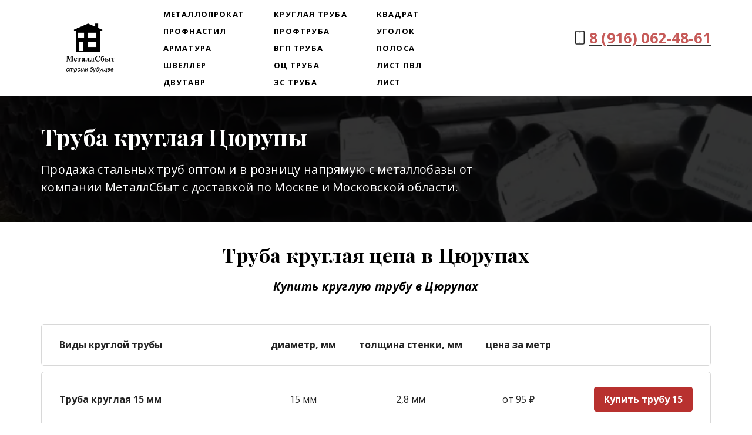

--- FILE ---
content_type: text/html; charset=utf-8
request_url: https://metallsbut.ru/geografiya-rabot/postavka-krugloy-truby/trubya-kruglaya-cyurupy/
body_size: 15765
content:
<!DOCTYPE html> <html lang="ru">  <head> <meta http-equiv="Content-Type" content="text/html; charset=utf-8"><title>Труба круглая Цюрупы купить с доставкой - цена за метр, тонну МеталлСбыт</title><meta name="flexbe-theme-id" value="3"><meta name="viewport" content="width=device-width"><meta name="description" content="Продажа круглой стальной трубы в Цюрупах напрямую с металлобазы по цене поставщика оптом и в розницу."><meta name="keywords" content="круглая труба Цюрупы, купить круглую трубу в Цюрупах, круглая труба цена Цюрупы"><meta property="og:type" content="web_site"><meta property="og:url" content="https://metallsbut.ru/geografiya-rabot/postavka-krugloy-truby/trubya-kruglaya-cyurupy/"><meta property="og:title" content="Труба стальная круглая Цюрупы оптом и в розницу от компании МеталлСбыт"><meta property="og:description" content="Продажа круглой трубы в Цюрупах по низкой цене напрямую с металлобазы.
Доставка в день обращения
Резка в размер."><meta name="twitter:card" content="summary_large_image"><meta property="og:image" content="https://metallsbut.ru/img/9377734_1200/og.jpg"><meta name="yandex-verification" content="b12e2405703e8523" /><link rel="icon" href="/files/favicon_193571.png?1533149119" type="image/png"><link rel="preconnect" href="https://fonts.gstatic.com" crossorigin /><link rel="preconnect" href="https://fonts.googleapis.com" crossorigin><script> window.flexbe_cli = { s_id: 256749, group_id: 193571, p_id: 1233495, theme_id: 3,  vars: {}, locale: {} }; </script><script  id="_initPolyfills.js">"use strict";(()=>{for(let r of[Array,String,Reflect.getPrototypeOf(Int8Array)]){let t=function(e){if(e=Math.trunc(e)||0,e<0&&(e+=this.length),!(e<0||e>=this.length))return this[e]};o=t,r.prototype.at||Object.defineProperty(r.prototype,"at",{value:t,writable:!0,enumerable:!1,configurable:!0})}var o;typeof ResizeObserver>"u"&&a("_resizeObserver.js");function a(r){var t;let e=((t=document.head.querySelector('meta[name="flexbe-theme-id"]'))==null?void 0:t.getAttribute("value"))||"4",n=document.head||document.getElementsByTagName("head")[0],i=document.createElement("script");i.type="text/javascript",i.src=`/_s/build/theme/${e}/${r}`,n.appendChild(i)}})();
</script><script  id="_viewport.js">"use strict";(()=>{var E="device-width";var u=[0,389],d=[768,1199],c=window,r=document,i={},s=r.head.querySelector("[name=viewport]");function p(){var e;let t=c.screen,n=((e=t.orientation)==null?void 0:e.type)||t.mozOrientation||t.msOrientation||(Math.abs(c.orientation)===90?"landscape":"portrait");return/portrait/.test(n)?"portrait":"landscape"}function O(e){if(!i[e]){let t=Math.min(r.documentElement.clientWidth,r.documentElement.offsetWidth),n=f(e,t);i[e]={orientation:e,viewport:n}}return i[e]}function f(e,t){let n=e==="landscape",o=E;return n&&t>570||t>=d[0]&&t<=d[1]?(o=1200,/iphone|ipod/i.test(navigator.userAgent)&&t>736&&(o+=80)):t>=u[0]&&t<=u[1]&&(o=390),o}function a(e=!1){let t=p(),n=`width=${E}`;if(e&&!i[t]&&s.getAttribute("content")!==n)return s.setAttribute("content",n),setTimeout(()=>a(),100);let{viewport:o}=O(t);s.setAttribute("content",`width=${o}, viewport-fit=cover`)}a(!1);c.addEventListener("orientationchange",()=>a(!0));})();
</script><script  id="_scripts.js">"use strict";(()=>{var r=e=>{if(!e||!/lazy/.test(e.type))return;let t=document.createElement("script");Array.from(e.attributes).forEach(n=>t.setAttribute(n.name,n.value)),t.type="module",t.defer=!1,t.appendChild(document.createTextNode(e.innerHTML)),e.parentNode.replaceChild(t,e)};document.addEventListener("DOMContentLoaded",()=>{Array.from(document.scripts).forEach(e=>r(e)),flexbe_cli.events.on("run_code",e=>{r(document.scripts[e.id])})});})();
</script><link id="_animations_basic.css" href="/_s/build/theme/3/_animations_basic.css?11c9a560" media="all" rel="stylesheet" type="text/css"><style id="_core.css">
*{box-sizing:border-box;font-smooth:always;-webkit-font-smoothing:antialiased;-moz-osx-font-smoothing:auto;-webkit-tap-highlight-color:var(--focusRing);-webkit-nbsp-mode:normal}*,:focus{outline:none}.is-android *{max-height:9999999px;-moz-text-size-adjust:none}body,html{width:100%;margin:0;padding:0;-webkit-locale:"en"}html{-webkit-text-size-adjust:100%;text-size-adjust:100%;font-size:var(--1rem,16px)!important;letter-spacing:var(--letterSpacing,normal)!important;touch-action:manipulation}body{position:relative;min-width:1200px;text-wrap:pretty;word-break:normal;overflow-wrap:break-word;background:var(--pageBackground,#fff)}.page-background{background-repeat:var(--pageBackgroundRepeat);background-position:var(--pageBackgroundPosition);background-size:var(--pageBackgroundSize)}:is(a,button,input[type=submit],[tabindex="0"]):focus-visible{box-shadow:0 0 0 4px var(--focusRing)}audio,canvas,embed,iframe,img,object,svg,video{display:block;vertical-align:middle;border-style:none}audio,canvas,embed,iframe,object{-webkit-user-select:none;-moz-user-select:none;user-select:none}embed,iframe,img,input[type=image],object,table,video{aspect-ratio:attr(width)/attr(height)}p{margin:0}h1,h2,h3,h4,h5,h6,ol,p,ul{margin:0;margin-block:0;margin-inline:0}h1{font-size:3rem}h2{font-size:2.25rem}h3{font-size:1.875rem}h4{font-size:1.5rem}h5{font-size:1.25rem}h6{font-size:1rem}.element-text :is(h1,h2,h3,h4,h5,h6){font-size:inherit}.element-text h1{font-size:1.25em}ol,ul{margin:0;padding-inline-start:2ch}:is(ul,ol,table,tr)>br{display:none}button,input,select,textarea{margin:0;font-size:100%;vertical-align:middle}button,input{overflow:visible;line-height:normal}button::-moz-focus-inner,input::-moz-focus-inner{padding:0;border:0}textarea{overflow:auto;vertical-align:top}img{height:auto;vertical-align:middle;border:0;-ms-interpolation-mode:bicubic}img,svg{max-width:100%}svg{display:inline-block;max-height:100%;fill:currentColor;fill-rule:evenodd;stroke:currentColor;stroke-width:0}hr{border:0;margin-top:.5em;margin-bottom:.5em;height:1px;background:currentColor}.page-background{position:absolute;width:100%;height:100%;z-index:-1;contain:strict}.page-background--fixed{position:fixed;left:var(--fixedOffset);width:var(--100vw);height:var(--100lvh)}.is-ios.is-safari .page-background--fixed{transform:translateZ(0)}[color-type=gradient]{display:inline-block;-webkit-background-clip:text;-webkit-text-fill-color:transparent}[color-type=gradient] s,[color-type=gradient] u{text-decoration-color:var(--currentColor)}[color-type=gradient] a{opacity:1!important}[color-type=color]:not(:has([background-type])){display:contents}[color-type=color] s,[color-type=color] u{text-decoration-color:initial}[background-type]{display:initial!important}body:not(.mode--editor){min-height:var(--100vh)}body:not(.mode--editor) .only-editor{display:none}body:not(.show-hidden).adaptive-desktop [data-hidden=desktop],body:not(.show-hidden).adaptive-mobile [data-hidden=mobile],body:not(.show-hidden) [data-hidden=all]{display:none!important}.invisible{opacity:0;visibility:hidden}.hidden-all,[data-hidden=true],[hidden],body.adaptive-desktop .hidden-desktop,body.adaptive-mobile .hidden-mobile,body:not(.adaptive-desktop) .visible-desktop,body:not(.adaptive-mobile) .visible-mobile{display:none!important}.adaptive-mobile .provide-panel-safe-area{padding-top:59px}.widget-list{display:contents}
@property --fixedOffset{syntax:"<length>";inherits:true;initial-value:0}:root{--letterSpacing:0;--1rem:16px;--xsmallGap:15px;--smallGap:25px;--normalGap:50px;--largeGap:70px;--containerWidth:1140px;--containerMaxWidth:100%;--headerElementsGap:7px;--headerMaxWidth:calc(100% - 14px);--headerWidth:calc(var(--containerWidth) + 14px);--100vw:100dvw;--100vh:100dvh;--100svh:100vh;--100lvh:100vh;--100cqi:100cqi;--100cqb:100cqb;--cover:var(--100svh);--heroHeight:var(--cover);--heroHeightMin:0vh;--heroHeightMax:1000vh;--linkOpacity:1;--linkColor:inherit;--linkDecoration:underline;--linkDecorationThickness:1px;--linkHoverColor:inherit;--linkHoverOpacity:0.75;--linkHoverDecoration:none;--transitionDuration:0.3s;--transitionTiming:ease;--safeAreaTop:env(safe-area-inset-top);--safeAreaRight:env(safe-area-inset-right);--safeAreaBottom:env(safe-area-inset-bottom);--safeAreaLeft:env(safe-area-inset-left);--imageRendering:auto;--scrollbarWidth:0px}@supports (height:1svh){:root{--100svh:100svh;--100lvh:100lvh}}:root{--lightColor:#fff;--lightColor_contrast:#000;--darkColor:#000;--darkColor_contrast:#fff;--lightText:#fff;--lightText_contrast:#060607;--darkText:#060607;--darkText_contrast:#fff;--currentColor:#060607;--currentContrast:#060607;--contrastColor:#fff;--focusRing:rgba(0,149,255,.35)}.full-width{--containerWidth:100%;--containerMaxWidth:100%}body.adaptive-mobile{--containerWidth:350px;--containerMaxWidth:calc(var(--100vw) - 20px * 2);--headerElementsGap:2px;--headerMaxWidth:calc(100% - 10px);--headerWidth:calc(var(--containerWidth) + 4px);--xsmallGap:10px;--smallGap:20px;--normalGap:30px;--largeGap:50px}body.adaptive-mobile .am-full-width{--containerWidth:100%;--containerMaxWidth:100%}[data-contrast]{color:var(--currentColor)}[data-contrast=dark]{--currentColor:var(--darkText);--currentContrast:var(--darkColor);--contrastColor:var(--darkText_contrast)}[data-contrast=light]{--currentColor:var(--lightText);--currentContrast:var(--lightColor);--contrastColor:var(--lightText_contrast)}
@font-face{font-family:Roboto-Ruble;font-style:normal;font-weight:300;src:url("/_s/files/fonts/roboto-ruble-300.woff2") format("woff2");font-display:swap}@font-face{font-family:Roboto-Ruble;font-style:normal;font-weight:400;src:url("/_s/files/fonts/roboto-ruble-400.woff2") format("woff2");font-display:swap}@font-face{font-family:Roboto-Ruble;font-style:normal;font-weight:500;src:url("/_s/files/fonts/roboto-ruble-500.woff2") format("woff2");font-display:swap}@font-face{font-family:Roboto-Ruble;font-style:normal;font-weight:700;src:url("/_s/files/fonts/roboto-ruble-700.woff2") format("woff2");font-display:swap}
:root{--fontSize:14px;--linkOpacity:0.8}p{margin:0}a{color:inherit;text-decoration:none;hyphens:manual;pointer-events:all;outline:none}a:hover{text-decoration:underline}a:active,a:visited{outline:none;color:inherit}.element-text a,.style-link,p a{color:var(--linkColor);-webkit-text-decoration:var(--linkDecoration);text-decoration:var(--linkDecoration);-webkit-text-decoration-skip:ink;text-decoration-skip-ink:auto;text-decoration-thickness:var(--linkDecorationThickness);opacity:var(--linkOpacity);transition:all .3s cubic-bezier(.21,.67,.58,1);cursor:pointer}.element-text a:active,.element-text a:visited,.style-link:active,.style-link:visited,p a:active,p a:visited{color:var(--linkColor)}.is-pointer .element-text a:hover,.is-pointer .style-link:hover,.is-pointer p a:hover{color:var(--linkHoverColor);-webkit-text-decoration:var(--linkHoverDecoration);text-decoration:var(--linkHoverDecoration);opacity:var(--linkHoverOpacity)}p img{height:auto!important}

.modal-list{display:none;width:100%;height:100%;position:fixed;backface-visibility:hidden;clip:rect(auto,auto,auto,auto);top:0;bottom:0;left:0;right:0;z-index:3000;opacity:0;transition:opacity .3s}.modal-list.rise{z-index:2500}.modal-list .m_modal.show,.modal-list.show{display:block}.modal-list.overlay{opacity:1;will-change:opacity}.modal-list.overlay .m_modal.show .modal-data>.scroller{transform:translateY(0)}.m_modal{position:absolute;z-index:0;top:0;left:0;right:0;bottom:0;width:100%;height:100%;display:none;backface-visibility:hidden;visibility:hidden;opacity:0}.m_modal.show{display:block;opacity:1;z-index:1;visibility:visible}.m_modal.show .modal-data>.scroller{transform:translateY(-20px);will-change:transform;transition:transform .35s cubic-bezier(.15,.6,.3,.8)}.m_modal .close-times{position:fixed;top:30px;right:30px;font-size:18px;width:1em;height:1em;z-index:99;background-repeat:no-repeat;background-position:50%;cursor:pointer;color:currentColor;opacity:1;transition:opacity .15s,transform 0s;transform:translateZ(0);pointer-events:all;will-change:transform,opacity}.m_modal .close-times:hover{opacity:.5}.m_modal .close-times:after,.m_modal .close-times:before{display:block;content:"";width:2px;height:1.3em;background:currentColor;position:absolute;left:0;right:0;top:-2px;margin:0 auto}.m_modal .close-times:before{transform:rotate(45deg)}.m_modal .close-times:after{transform:rotate(-45deg)}.m_modal .modal-data{position:relative;z-index:1;height:100%;display:flex;justify-content:center;align-items:center}.m_modal .scroller{pointer-events:all;overflow-x:hidden;overflow-y:auto;-webkit-overflow-scrolling:touch}
.container-list{overflow:hidden;z-index:1}.b_block{position:relative}.b_block~.b_block{margin-top:-1px;min-height:1px}.b_block.hidden{display:none}.container{position:relative;width:var(--containerWidth);margin:0 auto}.container.cover{min-height:600px;min-height:var(--heroHeight,100vh);height:auto}.container.full-width{width:100%}.container-fluid,.container-head{position:relative}.container-head{z-index:1}[data-floating=true]{z-index:2500}
html{--1rem:14px;font-size:var(--1rem)}body{-webkit-locale:"en"}.text-style-content{--fontSize:14px;--fontWeight:400;--lineHeight:1.857;--letterSpacing:0.3px}.text-style-title{--fontSize:48px;--fontSize_mobile:30px;--fontWeight:400;--lineHeight:1.25}.text-style-subtitle{--fontSize:20px;--fontSize_mobile:16px;--lineHeight:1.5;--fontWeight:400;--letterSpacing:0.33px}.text-style-quote{--fontSize:16px;--fontWeight:400;--lineHeight:1.857;--letterSpacing:0.3px;word-break:break-word}.text-style-tiny{--fontSize:13px;--lineHeight:1.333;--fontWeight:400}.text-style-caption{--fontSize:13px;--fontWeight:700;--lineHeight:1.333;--letterSpacing:1.2px}.text-style-strong{--fontSize:16px;--lineHeight:1.444;--letterSpacing:0.33px}.text-style-price{--fontSize:16px;--fontWeight:700;--lineHeight:1.375;min-width:50px}.text-style-price-big{--fontSize:20px;--lineHeight:1.375;min-width:50px}.text-style-title{--textAlign:center;display:block;text-align:center;margin:0 auto 15px;width:100%;max-width:940px;min-width:100px;word-break:break-word}body.adaptive-mobile .text-style-title{max-width:320px;margin-bottom:15px}.text-style-subtitle{--textAlign:center;text-align:center;display:block;margin:0 auto 15px;width:100%;max-width:820px;min-width:80px;word-break:break-word}body.adaptive-mobile .text-style-subtitle{max-width:280px}.text-style-product-name{--fontSize:24px;--fontSize_mobile:20px;--lineHeight:1.417;--fontWeight:700;margin-bottom:10px}.text-style-product-desc,.text-style-product-name{display:block;width:100%;max-width:520px;min-width:100px;word-break:break-word}.text-style-product-desc{--fontSize:16px;--lineHeight:1.714;--letterSpacing:0.3px}.bold{font-weight:700!important}.light{font-weight:300!important}.center{--textAlign:center;text-align:center}a{word-break:break-word}font{font:inherit;margin:0;padding:0;line-height:inherit}[class*=font-family-]{font-family:var(--fontFamily)}.apply-text-style,[class*=text-style-]{font-family:var(--fontFamily);font-size:var(--fontSize);font-weight:var(--fontWeight);line-height:var(--lineHeight);letter-spacing:var(--letterSpacing);font-style:var(--fontStyle)}.adaptive-mobile .apply-text-style,.adaptive-mobile [class*=text-style-]{font-size:var(--fontSize_mobile,var(--fontSize));font-weight:var(--fontWeight_mobile,var(--fontWeight));line-height:var(--lineHeight_mobile,var(--lineHeight));letter-spacing:var(--letterSpacing_mobile,var(--letterSpacing))}
.grid{display:flex;flex-flow:row wrap;justify-content:flex-start;align-items:flex-start}.grid-4,.grid-4-spaced{margin:-15px 0 -15px -15px;width:calc(100% + 30px);max-width:1160px}.title-1+.grid-4,.title-1+.grid-4-spaced,.title-2+.grid-4,.title-2+.grid-4-spaced{margin-top:35px}.grid-4 .grid-item,.grid-4-spaced .grid-item{flex-shrink:0;flex-grow:0;margin:15px;width:calc(25% - 30px)}.grid-3-spaced{margin:-25px 0 -25px -30px;width:calc(100% + 60px);max-width:1200px}.title-1+.grid-3-spaced,.title-2+.grid-3-spaced{margin-top:25px}.grid-3-spaced .grid-item{flex-shrink:0;flex-grow:0;margin:25px 30px;width:calc(33.333% - 60px)}.grid-3{margin:-15px 0 -15px -15px;width:calc(100% + 30px);max-width:1200px}.title-1+.grid-3,.title-2+.grid-3{margin-top:35px}.grid-3 .grid-item{flex-shrink:0;flex-grow:0;margin:15px;width:calc(33.333% - 30px)}.grid-2-spaced{margin:-25px 0 -25px -30px;width:calc(100% + 60px);max-width:1200px}.title-1+.grid-2-spaced,.title-2+.grid-2-spaced{margin-top:25px}.grid-2-spaced .grid-item{flex-shrink:0;flex-grow:0;margin:25px 30px;width:calc(50% - 60px)}.grid-2{margin:-15px 0 -15px -15px;width:calc(100% + 30px);max-width:1200px}.title-1+.grid-2,.title-2+.grid-2{margin-top:35px}.grid-2 .grid-item{flex-shrink:0;flex-grow:0;margin:15px;width:calc(50% - 30px)}.grid-1,.grid-1-spaced{display:flex;flex-flow:column;align-items:center;width:100%;margin:-25px 0}.title-1+.grid-1,.title-1+.grid-1-spaced,.title-2+.grid-1,.title-2+.grid-1-spaced{margin-top:25px}.grid-1 .grid-item,.grid-1-spaced .grid-item{margin:25px auto;width:820px;max-width:100%}.grid-center{justify-content:center}
.img-popup{cursor:pointer;transition:transform .35s ease-out,filter .25s;will-change:transform}.img-popup:hover{transform:scale(1.02)}.block-contact-info{flex-shrink:1;max-width:400px}.block-contact-info .contact-wrap{display:flex;align-items:stretch;justify-content:center;font-size:1rem;line-height:1.286;min-width:150px}.block-contact-info .contact-ico{position:relative;flex-shrink:0;width:2em}.block-contact-info .contact-ico .component-ico{position:absolute;top:0;left:0;width:100%;height:100%}body.adaptive-mobile .block-contact-info .contact{word-break:break-word;word-wrap:break-word}.block-contact-info .contact-desc{margin-top:4px;text-align:right}.block-icon-text{max-width:280px;margin-bottom:30px}.block-icon-text .ico-wrap{display:inline-block;width:55px;height:55px;margin-left:-5px;margin-bottom:15px}.block-icon-text .ico-title{min-width:70px;max-width:360px;font-size:1.286em;line-height:1.389;font-weight:700}.block-icon-text .ico-text{min-width:70px;max-width:580px;margin-top:10px;line-height:1.5;opacity:.8}.block-icon-text.center{text-align:center}.block-icon-text.center .ico-wrap{margin:0 auto 15px}.block-icon-text.inline{display:flex}.block-icon-text.inline .ico-wrap{flex-shrink:0;margin-bottom:0}.block-icon-text.inline .text-wrap{margin-left:20px}.policy-wrap{color:#1362b1}.flexbe-copyright{--currentColor:#fff;display:block;background:#000;color:#fff;padding:10px;text-align:center;font-size:13px;line-height:1.417}.flexbe-copyright a{color:inherit;text-decoration:none}.flexbe-copyright a:hover span{opacity:1}.flexbe-copyright span{display:inline-block;vertical-align:middle;opacity:.8;transition:opacity .2s}.flexbe-copyright .flexbe-logo{display:inline-block;vertical-align:middle;margin-left:6px;width:50px;height:15px;background:url("/_s/images/theme/3/res/flexbe_white.svg") no-repeat;background-size:50px;background-position:50%}a.times,a>.times{position:relative;display:block;color:inherit;width:1em;height:1em;cursor:pointer;opacity:1;will-change:opacity;transition:opacity .15s;pointer-events:all}a.times:after,a.times:before,a>.times:after,a>.times:before{display:block;content:"";width:2px;height:1.3em;background:currentColor;position:absolute;left:0;right:0;top:50%;margin:0 auto}a.times:before,a>.times:before{transform:translateY(-50%) rotate(45deg)}a.times:after,a>.times:after{transform:translateY(-50%) rotate(-45deg)}a.times:hover,a>.times:hover{opacity:.5}
.scrollable{pointer-events:all;overflow-x:hidden;overflow-y:auto;-webkit-overflow-scrolling:touch}.scrollable::-webkit-scrollbar{width:6px;height:6px}.scrollable::-webkit-scrollbar-thumb{background-color:rgba(6,6,7,.5);border:1px solid hsla(0,0%,100%,.4);border-radius:5px}.scrollable::-webkit-scrollbar-button:end:increment,.scrollable::-webkit-scrollbar-button:start:decrement{width:5px;height:5px;display:block;background-color:transparent}.will-change{will-change:transform;transform:translateZ(0)}.noanimate,.noanimate *{transition:none!important}.unselectable{-webkit-user-select:none;-moz-user-select:none;user-select:none}.overflow{overflow:hidden}.disable-pointer-events,.disable-pointer-events *{pointer-events:none!important}.clear{min-height:5px}.clear:after{content:"."!important;display:block!important;height:0!important;clear:both!important;font-size:1px!important;line-height:1px!important;visibility:hidden!important}.fr-dib{display:block;margin:0 auto}.fr-dib.fr-fil{margin-left:0}.fr-dib.fr-fir{margin-right:0}.fr-dii{display:inline-block;margin:.5em}.fr-dii.fr-fil{float:left;margin-left:0}.fr-dii.fr-fir{float:right;margin-right:0}
</style><link id="_core_components.css" href="/_s/build/theme/3/_core_components.css?11c9a560" media="all" rel="stylesheet" type="text/css"><link id="_adaptive.css" href="/_s/build/theme/3/_adaptive.css?11c9a560" media="all" rel="stylesheet" type="text/css"><link id="_components.css" href="/_s/build/theme/3/_components.css?11c9a560" media="all" rel="stylesheet" type="text/css"><link id="entities.css" href="/api/theme/3/:aI:aJ:aK:aT:aV:as:azEVh/ea6c.css" media="all" rel="stylesheet" type="text/css"><link id="page_host_1233495" href="/_app/lp/1233495_4629565.css" media="all" rel="stylesheet" type="text/css"><link id="page_nested_2740027" href="/_app/lp/2740027_4221515.css" media="all" rel="stylesheet" type="text/css"><meta name="theme-color" content="#FFF"/><style> body { --pageBackground: #FFF; }  </style><meta name="format-detection" content="telephone=yes"/><script></script><style></style>  </head> <body class="is-view adaptive-desktop noanimate" data-contrast="dark">        <main class="container-list "> <section class="b_block block-782690573  b_block--global" data-is="block" data-id="782690573" data-b-id="GLOBAL" data-page-id="1233495"    data-ref-page="2740027"       tabindex="-1" > <section class="b_block block-869114456  wait-animation" data-is="block" data-id="869114456" data-b-id="73" data-page-id="2740027"         tabindex="-1" > <div class="container-fluid"> <div class="component-bg " aria-hidden="true" data-component="background" data-type="color"  data-has-placeholder="true"   data-lazy="true"       > <div class="layer overlay"   data-alpha="1"  ></div> </div> <div class="indent"> <div class="container"> <div class="menu-burger"><span><i></i><i></i><i></i></span></div> <div class="logo-holder"> <div class="component-logo logo " data-component="logo"  style="background-image: url('/img/9094207_335.png'); height: 93.8px; width: 167.5px;"  > <a href="https://metallsbut.ru/"></a> </div> </div> <div class="menu-holder"> <nav class="component-menu vertical" data-color="" data-style="opacity" data-component="menu"> <ul class="component-menu-list"> <li class="menu-item"> <a href="https://metallsbut.ru/" target="_blank">Металлопрокат</a> </li> <li class="menu-item"> <a href="https://metallsbut.ru/profnastil/" target="_blank">Профнастил</a> </li> <li class="menu-item"> <a href="https://metallsbut.ru/armatura/" target="_blank">Арматура</a> </li> <li class="menu-item"> <a href="https://metallsbut.ru/shveller-goryachekatannyy/" target="_blank">Швеллер</a> </li> <li class="menu-item"> <a href="https://metallsbut.ru/dvutavrovaya-balka/" target="_blank">Двутавр</a> </li> </ul> <ul class="component-menu-list"> <li class="menu-item"> <a href="https://metallsbut.ru/truba-kruglaia/" target="_blank">Круглая труба</a> </li> <li class="menu-item"> <a href="https://metallsbut.ru/profilnaya-truba/" target="_blank">Профтруба</a> </li> <li class="menu-item"> <a href="https://metallsbut.ru/truba-vgp/" target="_blank">ВГП труба</a> </li> <li class="menu-item"> <a href="https://metallsbut.ru/truba-oc/" target="_blank">ОЦ труба</a> </li> <li class="menu-item"> <a href="https://metallsbut.ru/truba-es/" target="_blank">ЭС труба</a> </li> </ul> <ul class="component-menu-list"> <li class="menu-item"> <a href="https://metallsbut.ru/kvadrat/" target="_blank">Квадрат</a> </li> <li class="menu-item"> <a href="https://metallsbut.ru/ugolok-stalnoy/" target="_blank">Уголок</a> </li> <li class="menu-item"> <a href="https://metallsbut.ru/polosa-stalnaya/" target="_blank">Полоса</a> </li> <li class="menu-item"> <a href="https://metallsbut.ru/list-pvl/" target="_blank">Лист ПВЛ</a> </li> <li class="menu-item"> <a href="https://metallsbut.ru/list-stalnoy/" target="_blank">Лист</a> </li> </ul> </nav> </div> <div class="contact-holder block-contact-info"> <div class="contact-wrap"> <div class="contact-ico"> <div class="component-icon component-ico size-" style="color: #222; " data-component="ico"> <div class="ico ico-svg "> <svg viewBox="0 0 50 50"> <use xmlns:xlink="http://www.w3.org/1999/xlink" href="/_s/images/svg/line/17.svg#icon"/> </svg> </div> </div> </div> <div class="contact element-text text-block"><span style="font-size: 1.56em;"><a href="tel:+79160624861"><strong><span style="color: rgb(184, 49, 47);">8 (916) 062-48-61</span></strong></a></span><br></div> </div> <div class="component-socials socials right" data-style="rounded" data-component="social"> <div class="socials-wrap"> </div> </div> </div> </div> </div> <div class="mobile-menu-content" data-role="mobile-menu" style="display:none;"> <div class="menu-holder" data-role="menu"> <nav class="component-menu " data-color="" data-style="opacity" data-component="menu"> <ul class="component-menu-list"> <li class="menu-item"> <a href="https://metallsbut.ru/" target="_blank">Металлопрокат</a> </li> <li class="menu-item"> <a href="https://metallsbut.ru/profnastil/" target="_blank">Профнастил</a> </li> <li class="menu-item"> <a href="https://metallsbut.ru/armatura/" target="_blank">Арматура</a> </li> <li class="menu-item"> <a href="https://metallsbut.ru/shveller-goryachekatannyy/" target="_blank">Швеллер</a> </li> <li class="menu-item"> <a href="https://metallsbut.ru/dvutavrovaya-balka/" target="_blank">Двутавр</a> </li> <li class="menu-item"> <a href="https://metallsbut.ru/truba-kruglaia/" target="_blank">Круглая труба</a> </li> <li class="menu-item"> <a href="https://metallsbut.ru/profilnaya-truba/" target="_blank">Профтруба</a> </li> <li class="menu-item"> <a href="https://metallsbut.ru/truba-vgp/" target="_blank">ВГП труба</a> </li> <li class="menu-item"> <a href="https://metallsbut.ru/truba-oc/" target="_blank">ОЦ труба</a> </li> <li class="menu-item"> <a href="https://metallsbut.ru/truba-es/" target="_blank">ЭС труба</a> </li> <li class="menu-item"> <a href="https://metallsbut.ru/kvadrat/" target="_blank">Квадрат</a> </li> <li class="menu-item"> <a href="https://metallsbut.ru/ugolok-stalnoy/" target="_blank">Уголок</a> </li> <li class="menu-item"> <a href="https://metallsbut.ru/polosa-stalnaya/" target="_blank">Полоса</a> </li> <li class="menu-item"> <a href="https://metallsbut.ru/list-pvl/" target="_blank">Лист ПВЛ</a> </li> <li class="menu-item"> <a href="https://metallsbut.ru/list-stalnoy/" target="_blank">Лист</a> </li> </ul> </nav> </div> </div> </div> </section> </section> <section class="b_block block-986477  wait-animation" data-is="block" data-id="986477" data-b-id="2" data-page-id="1233495"         tabindex="-1" > <div class="container-fluid"> <div class="component-bg " aria-hidden="true" data-component="background" data-type="image"  data-has-placeholder="true"   data-lazy="true"    data-img-id="9377734" data-img-ext="jpg" data-img-proportion="0" data-img-width="0" data-img-animated="false" data-img-transparent="0" data-img-x="48.16%" data-img-y="94.95%"    data-effect="1"   > <canvas moz-opaque class="layer parallax-holder"></canvas> <div class="layer image-holder" style="background-position: 48.16% 94.95%;"></div> <div class="layer preview-holder" style="background-color: "></div> <div class="layer overlay"   ></div> </div> <div class="container indent"> <div class="content no-form" data-position="center"> <div class="text-holder"> <h1 class="title-1 element-text text-block font-family-title text-style-title"> <span style="font-size: 0.83em;"><span style="font-weight: 700;">Труба круглая Цюрупы</span></span><br> </h1> <div class="title-2 element-text text-block font-family-subtitle text-style-subtitle"> <p>Продажа стальных труб оптом и в розницу напрямую с металлобазы от компании МеталлСбыт с доставкой по Москве и Московской области.</p> </div> </div> </div> </div> </div> </section> <section class="b_block block-221413  wait-animation" data-is="block" data-id="221413" data-b-id="35" data-page-id="1233495"         data-contrast="dark"  tabindex="-1" > <div class="container-fluid"> <div class="component-bg " aria-hidden="true" data-component="background" data-type="color"  data-has-placeholder="true"   data-lazy="true"       > <div class="layer overlay"   data-alpha="1"  ></div> </div> <div class="indent"> <div class="container"> <h2 class="title-1 element-text text-block font-family-title text-style-title"><span style="font-size: 0.72em;"><span style="font-weight: 700;">Труба круглая цена в Цюрупах</span></span></h2> <div class="title-2 element-text text-block font-family-subtitle text-style-subtitle"><span style="font-weight: 700;"><span style="font-size: 1em;"><em>Купить круглую трубу в Цюрупах</em></span></span></div> </div> </div> </div> </section> <section class="b_block block-672113606  b_block--global" data-is="block" data-id="672113606" data-b-id="GLOBAL" data-page-id="1233495"    data-ref-page="2760583"       tabindex="-1" > <section class="b_block block-413165364  wait-animation" data-is="block" data-id="413165364" data-b-id="105" data-page-id="2760583"         data-contrast="dark"  tabindex="-1" > <div class="container-fluid"> <div class="component-bg " aria-hidden="true" data-component="background" data-type="color"  data-has-placeholder="true"   data-lazy="true"       > <div class="layer overlay"   ></div> </div> <div class="indent"> <div class="container"> <div class="table "> <div class="header"> <ftd class="td head" data-item-id="1"> <div class="text element-text text-block"><p>Виды круглой трубы<br></p></div> </ftd> <ftd class="td head" data-item-id="2"> <div class="text element-text text-block"><p>диаметр, мм<br></p></div> </ftd> <ftd class="td head" data-item-id="3"> <div class="text element-text text-block"><p>толщина стенки, мм<br></p></div> </ftd> <ftd class="td head" data-item-id="4"> <div class="text element-text text-block"><p>цена за метр<br></p></div> </ftd> <ftd class="td empty"></ftd> </div> <div class="item-list"> <div class="item " data-item-id="1"> <ftd class="td title"> <div class="text element-text text-block">Труба круглая 15 мм<br></div> </ftd> <ftd class="td prc" data-item-id="1"> <div class="text element-text text-block">15 мм<br></div> </ftd> <ftd class="td prc" data-item-id="2"> <div class="text element-text text-block">2,8 мм<br></div> </ftd> <ftd class="td prc" data-item-id="3"> <div class="text element-text text-block">от 95<span style="font-size: 1em;"><span style="font-weight: 400;">&nbsp;₽</span><br></span></div> </ftd> <ftd class="td btn-wrap"> <button class="component-button  background--color text--auto effect--opacity line_size--small weight--medium size--medium js-hover filled squared form_btn"   data-action-target  > <a  data-action="modal" data-product="{&quot;title&quot;:&quot;трубу 15&quot;}" data-modal-id="form50492"tabindex="-1"></a> <span class="btn-content  icon-on-left"> <span class="btn-text"> Купить трубу 15 </span> </span> </button> </ftd> </div> <div class="item " data-item-id="2"> <ftd class="td title"> <div class="text element-text text-block">Труба круглая 20 мм<br></div> </ftd> <ftd class="td prc" data-item-id="1"> <div class="text element-text text-block">20 мм<br></div> </ftd> <ftd class="td prc" data-item-id="2"> <div class="text element-text text-block">2,8 мм<br></div> </ftd> <ftd class="td prc" data-item-id="3"> <div class="text element-text text-block">от 120<span style="font-size: 1em;"><span style="font-weight: 400;">&nbsp;₽</span><br></span></div> </ftd> <ftd class="td btn-wrap"> <button class="component-button  background--color text--auto effect--opacity line_size--small weight--medium size--medium js-hover filled squared form_btn"   data-action-target  > <a  data-action="modal" data-product="{&quot;title&quot;:&quot;трубу 20&quot;}" data-modal-id="form50492"tabindex="-1"></a> <span class="btn-content  icon-on-left"> <span class="btn-text"> Купить трубу 20 </span> </span> </button> </ftd> </div> <div class="item " data-item-id="3"> <ftd class="td title"> <div class="text element-text text-block">Труба круглая 25 мм<br></div> </ftd> <ftd class="td prc" data-item-id="1"> <div class="text element-text text-block">25 мм<br></div> </ftd> <ftd class="td prc" data-item-id="2"> <div class="text element-text text-block">2,8 мм<br></div> </ftd> <ftd class="td prc" data-item-id="3"> <div class="text element-text text-block">от 144<span style="font-size: 1em;"><span style="font-weight: 400;">&nbsp;₽</span><br></span></div> </ftd> <ftd class="td btn-wrap"> <button class="component-button  background--color text--auto effect--opacity line_size--small weight--medium size--medium js-hover filled squared form_btn"   data-action-target  > <a  data-action="modal" data-product="{&quot;title&quot;:&quot;трубу 25&quot;}" data-modal-id="form50492"tabindex="-1"></a> <span class="btn-content  icon-on-left"> <span class="btn-text"> Купить трубу 25 </span> </span> </button> </ftd> </div> <div class="item " data-item-id="4"> <ftd class="td title"> <div class="text element-text text-block">Труба круглая 32 мм<br></div> </ftd> <ftd class="td prc" data-item-id="1"> <div class="text element-text text-block">32 мм<br></div> </ftd> <ftd class="td prc" data-item-id="2"> <div class="text element-text text-block">2,8 мм<br></div> </ftd> <ftd class="td prc" data-item-id="3"> <div class="text element-text text-block">от 175<span style="font-size: 1em;"><span style="font-weight: 400;">&nbsp;₽</span><br></span></div> </ftd> <ftd class="td btn-wrap"> <button class="component-button  background--color text--auto effect--opacity line_size--small weight--medium size--medium js-hover filled squared form_btn"   data-action-target  > <a  data-action="modal" data-product="{&quot;title&quot;:&quot;трубу 32&quot;}" data-modal-id="form50492"tabindex="-1"></a> <span class="btn-content  icon-on-left"> <span class="btn-text"> Купить трубу 32 </span> </span> </button> </ftd> </div> <div class="item " data-item-id="5"> <ftd class="td title"> <div class="text element-text text-block">Труба круглая 40 мм<br></div> </ftd> <ftd class="td prc" data-item-id="1"> <div class="text element-text text-block">40 мм<br></div> </ftd> <ftd class="td prc" data-item-id="2"> <div class="text element-text text-block">2 мм</div> </ftd> <ftd class="td prc" data-item-id="3"> <div class="text element-text text-block">от 188<span style="font-size: 1em;"><span style="font-weight: 400;">&nbsp;₽</span><br></span></div> </ftd> <ftd class="td btn-wrap"> <button class="component-button  background--color text--auto effect--opacity line_size--small weight--medium size--medium js-hover filled squared form_btn"   data-action-target  > <a  data-action="modal" data-product="{&quot;title&quot;:&quot;трубу 40&quot;}" data-modal-id="form50492"tabindex="-1"></a> <span class="btn-content  icon-on-left"> <span class="btn-text"> Купить трубу 40 </span> </span> </button> </ftd> </div> <div class="item " data-item-id="6"> <ftd class="td title"> <div class="text element-text text-block">Труба круглая 40 мм<br></div> </ftd> <ftd class="td prc" data-item-id="1"> <div class="text element-text text-block">40 мм<br></div> </ftd> <ftd class="td prc" data-item-id="2"> <div class="text element-text text-block">3 мм</div> </ftd> <ftd class="td prc" data-item-id="3"> <div class="text element-text text-block">от 200<span style="font-size: 1em;"><span style="font-weight: 400;">&nbsp;₽</span><br></span></div> </ftd> <ftd class="td btn-wrap"> <button class="component-button  background--color text--auto effect--opacity line_size--small weight--medium size--medium js-hover filled squared form_btn"   data-action-target  > <a  data-action="modal" data-product="{&quot;title&quot;:&quot;трубу 40х3&quot;}" data-modal-id="form50492"tabindex="-1"></a> <span class="btn-content  icon-on-left"> <span class="btn-text"> Купить трубу 40х3 </span> </span> </button> </ftd> </div> <div class="item " data-item-id="7"> <ftd class="td title"> <div class="text element-text text-block">Труба круглая 57 мм<br></div> </ftd> <ftd class="td prc" data-item-id="1"> <div class="text element-text text-block">57 мм<br></div> </ftd> <ftd class="td prc" data-item-id="2"> <div class="text element-text text-block">3 мм<br></div> </ftd> <ftd class="td prc" data-item-id="3"> <div class="text element-text text-block">от 250<span style="font-size: 1em;"><span style="font-weight: 400;">&nbsp;₽</span><br></span></div> </ftd> <ftd class="td btn-wrap"> <button class="component-button  background--color text--auto effect--opacity line_size--small weight--medium size--medium js-hover filled squared form_btn"   data-action-target  > <a  data-action="modal" data-product="{&quot;title&quot;:&quot;трубу 57&quot;}" data-modal-id="form50492"tabindex="-1"></a> <span class="btn-content  icon-on-left"> <span class="btn-text"> Купить трубу 57 </span> </span> </button> </ftd> </div> <div class="item " data-item-id="8"> <ftd class="td title"> <div class="text element-text text-block">Труба круглая 76 мм<br></div> </ftd> <ftd class="td prc" data-item-id="1"> <div class="text element-text text-block">76 мм<br></div> </ftd> <ftd class="td prc" data-item-id="2"> <div class="text element-text text-block">3 мм<br></div> </ftd> <ftd class="td prc" data-item-id="3"> <div class="text element-text text-block">от 382<span style="font-size: 1em;"><span style="font-weight: 400;">&nbsp;₽</span><br></span></div> </ftd> <ftd class="td btn-wrap"> <button class="component-button  background--color text--auto effect--opacity line_size--small weight--medium size--medium js-hover filled squared form_btn"   data-action-target  > <a  data-action="modal" data-product="{&quot;title&quot;:&quot;трубу 76&quot;}" data-modal-id="form50492"tabindex="-1"></a> <span class="btn-content  icon-on-left"> <span class="btn-text"> Купить трубу 76 </span> </span> </button> </ftd> </div> <div class="item " data-item-id="9"> <ftd class="td title"> <div class="text element-text text-block">Труба круглая 89 мм<br></div> </ftd> <ftd class="td prc" data-item-id="1"> <div class="text element-text text-block">89 мм<br></div> </ftd> <ftd class="td prc" data-item-id="2"> <div class="text element-text text-block">3 мм<br></div> </ftd> <ftd class="td prc" data-item-id="3"> <div class="text element-text text-block">от 405<span style="font-size: 1em;"><span style="font-weight: 400;">&nbsp;₽</span><br></span></div> </ftd> <ftd class="td btn-wrap"> <button class="component-button  background--color text--auto effect--opacity line_size--small weight--medium size--medium js-hover filled squared form_btn"   data-action-target  > <a  data-action="modal" data-product="[]" data-modal-id="form50492"tabindex="-1"></a> <span class="btn-content  icon-on-left"> <span class="btn-text"> Купить трубу 89 </span> </span> </button> </ftd> </div> <div class="item " data-item-id="10"> <ftd class="td title"> <div class="text element-text text-block">Труба круглая 108 мм<br></div> </ftd> <ftd class="td prc" data-item-id="1"> <div class="text element-text text-block">108 мм<br></div> </ftd> <ftd class="td prc" data-item-id="2"> <div class="text element-text text-block">3 мм<br></div> </ftd> <ftd class="td prc" data-item-id="3"> <div class="text element-text text-block">от 500<span style="font-size: 1em;"><span style="font-weight: 400;">&nbsp;₽</span><br></span></div> </ftd> <ftd class="td btn-wrap"> <button class="component-button  background--color text--auto effect--opacity line_size--small weight--medium size--medium js-hover filled squared form_btn"   data-action-target  > <a  data-action="modal" data-product="{&quot;title&quot;:&quot;трубуа108&quot;}" data-modal-id="form50492"tabindex="-1"></a> <span class="btn-content  icon-on-left"> <span class="btn-text"> Купить трубу 108 </span> </span> </button> </ftd> </div> <div class="item " data-item-id="11"> <ftd class="td title"> <div class="text element-text text-block">Труба круглая 114 мм<br></div> </ftd> <ftd class="td prc" data-item-id="1"> <div class="text element-text text-block">114 мм<br></div> </ftd> <ftd class="td prc" data-item-id="2"> <div class="text element-text text-block">3,5 мм<br></div> </ftd> <ftd class="td prc" data-item-id="3"> <div class="text element-text text-block">от 815<span style="font-size: 1em;"><span style="font-weight: 400;">&nbsp;₽</span><br></span></div> </ftd> <ftd class="td btn-wrap"> <button class="component-button  background--color text--auto effect--opacity line_size--small weight--medium size--medium js-hover filled squared form_btn"   data-action-target  > <a  data-action="modal" data-product="{&quot;title&quot;:&quot;трубуа114&quot;}" data-modal-id="form50492"tabindex="-1"></a> <span class="btn-content  icon-on-left"> <span class="btn-text"> Купить трубу 114 </span> </span> </button> </ftd> </div> <div class="item " data-item-id="12"> <ftd class="td title"> <div class="text element-text text-block">Труба круглая 133 мм<br></div> </ftd> <ftd class="td prc" data-item-id="1"> <div class="text element-text text-block">133 мм<br></div> </ftd> <ftd class="td prc" data-item-id="2"> <div class="text element-text text-block">3,5 мм</div> </ftd> <ftd class="td prc" data-item-id="3"> <div class="text element-text text-block">от 790 <span style="font-size: 1em;"><span style="font-weight: 400;">₽</span><br></span></div> </ftd> <ftd class="td btn-wrap"> <button class="component-button  background--color text--auto effect--opacity line_size--small weight--medium size--medium js-hover filled squared form_btn"   data-action-target  > <a  data-action="modal" data-product="{&quot;title&quot;:&quot;трубуа133&quot;}" data-modal-id="form50492"tabindex="-1"></a> <span class="btn-content  icon-on-left"> <span class="btn-text"> Купить трубу 133 </span> </span> </button> </ftd> </div> <div class="item " data-item-id="13"> <ftd class="td title"> <div class="text element-text text-block">Труба круглая 159 мм<br></div> </ftd> <ftd class="td prc" data-item-id="1"> <div class="text element-text text-block">159 мм<br></div> </ftd> <ftd class="td prc" data-item-id="2"> <div class="text element-text text-block">3,5 мм</div> </ftd> <ftd class="td prc" data-item-id="3"> <div class="text element-text text-block">от 850<span style="font-size: 1em;"><span style="font-weight: 400;">&nbsp;₽</span><br></span></div> </ftd> <ftd class="td btn-wrap"> <button class="component-button  background--color text--auto effect--opacity line_size--small weight--medium size--medium js-hover filled squared form_btn"   data-action-target  > <a  data-action="modal" data-product="{&quot;title&quot;:&quot;трубуа159&quot;}" data-modal-id="form50492"tabindex="-1"></a> <span class="btn-content  icon-on-left"> <span class="btn-text"> Купить трубу 159 </span> </span> </button> </ftd> </div> <div class="item " data-item-id="14"> <ftd class="td title"> <div class="text element-text text-block">Труба круглая 159 мм<br></div> </ftd> <ftd class="td prc" data-item-id="1"> <div class="text element-text text-block">159 мм<br></div> </ftd> <ftd class="td prc" data-item-id="2"> <div class="text element-text text-block">6 мм</div> </ftd> <ftd class="td prc" data-item-id="3"> <div class="text element-text text-block">от 1562<span style="font-size: 1em;"><span style="font-weight: 400;">&nbsp;₽</span><br></span></div> </ftd> <ftd class="td btn-wrap"> <button class="component-button  background--color text--auto effect--opacity line_size--small weight--medium size--medium js-hover filled squared form_btn"   data-action-target  > <a  data-action="modal" data-product="[]" data-modal-id="form50492"tabindex="-1"></a> <span class="btn-content  icon-on-left"> <span class="btn-text"> Купить трубу 159 </span> </span> </button> </ftd> </div> <div class="item " data-item-id="15"> <ftd class="td title"> <div class="text element-text text-block">Труба круглая 168 мм<br></div> </ftd> <ftd class="td prc" data-item-id="1"> <div class="text element-text text-block">168 мм<br></div> </ftd> <ftd class="td prc" data-item-id="2"> <div class="text element-text text-block">8 мм</div> </ftd> <ftd class="td prc" data-item-id="3"> <div class="text element-text text-block">от 3800<span style="font-size: 1em;"><span style="font-weight: 400;">&nbsp;₽</span><br></span></div> </ftd> <ftd class="td btn-wrap"> <button class="component-button  background--color text--auto effect--opacity line_size--small weight--medium size--medium js-hover filled squared form_btn"   data-action-target  > <a  data-action="modal" data-product="{&quot;title&quot;:&quot;трубуа168&quot;}" data-modal-id="form50492"tabindex="-1"></a> <span class="btn-content  icon-on-left"> <span class="btn-text"> Купить трубу 168 </span> </span> </button> </ftd> </div> <div class="item " data-item-id="16"> <ftd class="td title"> <div class="text element-text text-block">Труба круглая 197 мм<br></div> </ftd> <ftd class="td prc" data-item-id="1"> <div class="text element-text text-block">168 мм<br></div> </ftd> <ftd class="td prc" data-item-id="2"> <div class="text element-text text-block">3 мм</div> </ftd> <ftd class="td prc" data-item-id="3"> <div class="text element-text text-block">от 1550<span style="font-size: 1em;"><span style="font-weight: 400;">&nbsp;₽</span><br></span></div> </ftd> <ftd class="td btn-wrap"> <button class="component-button  background--color text--auto effect--opacity line_size--small weight--medium size--medium js-hover filled squared form_btn"   data-action-target  > <a  data-action="modal" data-product="{&quot;title&quot;:&quot;трубуа197&quot;}" data-modal-id="form50492"tabindex="-1"></a> <span class="btn-content  icon-on-left"> <span class="btn-text"> Купить трубу 197 </span> </span> </button> </ftd> </div> <div class="item " data-item-id="17"> <ftd class="td title"> <div class="text element-text text-block">Труба круглая 219 мм<br></div> </ftd> <ftd class="td prc" data-item-id="1"> <div class="text element-text text-block">219 мм<br></div> </ftd> <ftd class="td prc" data-item-id="2"> <div class="text element-text text-block">4 мм<br></div> </ftd> <ftd class="td prc" data-item-id="3"> <div class="text element-text text-block">от 1520<span style="font-size: 1em;"><span style="font-weight: 400;">&nbsp;₽</span><br></span></div> </ftd> <ftd class="td btn-wrap"> <button class="component-button  background--color text--auto effect--opacity line_size--small weight--medium size--medium js-hover filled squared form_btn"   data-action-target  > <a  data-action="modal" data-product="{&quot;title&quot;:&quot;трубуа219&quot;}" data-modal-id="form50492"tabindex="-1"></a> <span class="btn-content  icon-on-left"> <span class="btn-text"> Купить трубу 219х4 </span> </span> </button> </ftd> </div> <div class="item " data-item-id="18"> <ftd class="td title"> <div class="text element-text text-block">Труба круглая 273 мм<br></div> </ftd> <ftd class="td prc" data-item-id="1"> <div class="text element-text text-block">273 мм<br></div> </ftd> <ftd class="td prc" data-item-id="2"> <div class="text element-text text-block">5 мм<br></div> </ftd> <ftd class="td prc" data-item-id="3"> <div class="text element-text text-block">от 2200<span style="font-size: 1em;"><span style="font-weight: 400;">&nbsp;₽</span><br></span></div> </ftd> <ftd class="td btn-wrap"> <button class="component-button  background--color text--auto effect--opacity line_size--small weight--medium size--medium js-hover filled squared form_btn"   data-action-target  > <a  data-action="modal" data-product="{&quot;title&quot;:&quot;трубуа 273&quot;}" data-modal-id="form50492"tabindex="-1"></a> <span class="btn-content  icon-on-left"> <span class="btn-text"> Купить трубу 273 </span> </span> </button> </ftd> </div> <div class="item " data-item-id="19"> <ftd class="td title"> <div class="text element-text text-block">Труба круглая 325 мм<br></div> </ftd> <ftd class="td prc" data-item-id="1"> <div class="text element-text text-block">325 мм<br></div> </ftd> <ftd class="td prc" data-item-id="2"> <div class="text element-text text-block">5 мм</div> </ftd> <ftd class="td prc" data-item-id="3"> <div class="text element-text text-block">от 2800<span style="font-size: 1em;"><span style="font-weight: 400;">&nbsp;₽</span><br></span></div> </ftd> <ftd class="td btn-wrap"> <button class="component-button  background--color text--auto effect--opacity line_size--small weight--medium size--medium js-hover filled squared form_btn"   data-action-target  > <a  data-action="modal" data-product="{&quot;title&quot;:&quot;трубуа 325&quot;}" data-modal-id="form50492"tabindex="-1"></a> <span class="btn-content  icon-on-left"> <span class="btn-text"> Купить трубу 325 </span> </span> </button> </ftd> </div> </div> </div> <div class="table-mobile"> <div class="card-item " data-item-id="1"> <div class="mheader"> <span class="text element-text text-block">Труба круглая 15 мм<br></span> </div> <div class="items" > <div class="mrow"> <div class="mtd title"> <span class="text element-text text-block"> <p>диаметр, мм<br></p> </span> </div> <div class="mtd"> <span class="text element-text text-block"> 15 мм<br> </span> </div> </div> <div class="mrow"> <div class="mtd title"> <span class="text element-text text-block"> <p>толщина стенки, мм<br></p> </span> </div> <div class="mtd"> <span class="text element-text text-block"> 2,8 мм<br> </span> </div> </div> <div class="mrow"> <div class="mtd title"> <span class="text element-text text-block"> <p>цена за метр<br></p> </span> </div> <div class="mtd"> <span class="text element-text text-block"> от 95<span style="font-size: 1em;"><span style="font-weight: 400;">&nbsp;₽</span><br></span> </span> </div> </div> </div> <div class="btn-wrap"> <button class="component-button  background--color text--auto effect--opacity line_size--small weight--medium size--medium js-hover filled squared form_btn"   data-action-target  > <a  data-action="modal" data-product="{&quot;title&quot;:&quot;трубу 15&quot;}" data-modal-id="form50492"tabindex="-1"></a> <span class="btn-content  icon-on-left"> <span class="btn-text"> Купить трубу 15 </span> </span> </button> </div> </div> <div class="card-item " data-item-id="2"> <div class="mheader"> <span class="text element-text text-block">Труба круглая 20 мм<br></span> </div> <div class="items" > <div class="mrow"> <div class="mtd title"> <span class="text element-text text-block"> <p>диаметр, мм<br></p> </span> </div> <div class="mtd"> <span class="text element-text text-block"> 20 мм<br> </span> </div> </div> <div class="mrow"> <div class="mtd title"> <span class="text element-text text-block"> <p>толщина стенки, мм<br></p> </span> </div> <div class="mtd"> <span class="text element-text text-block"> 2,8 мм<br> </span> </div> </div> <div class="mrow"> <div class="mtd title"> <span class="text element-text text-block"> <p>цена за метр<br></p> </span> </div> <div class="mtd"> <span class="text element-text text-block"> от 120<span style="font-size: 1em;"><span style="font-weight: 400;">&nbsp;₽</span><br></span> </span> </div> </div> </div> <div class="btn-wrap"> <button class="component-button  background--color text--auto effect--opacity line_size--small weight--medium size--medium js-hover filled squared form_btn"   data-action-target  > <a  data-action="modal" data-product="{&quot;title&quot;:&quot;трубу 20&quot;}" data-modal-id="form50492"tabindex="-1"></a> <span class="btn-content  icon-on-left"> <span class="btn-text"> Купить трубу 20 </span> </span> </button> </div> </div> <div class="card-item " data-item-id="3"> <div class="mheader"> <span class="text element-text text-block">Труба круглая 25 мм<br></span> </div> <div class="items" > <div class="mrow"> <div class="mtd title"> <span class="text element-text text-block"> <p>диаметр, мм<br></p> </span> </div> <div class="mtd"> <span class="text element-text text-block"> 25 мм<br> </span> </div> </div> <div class="mrow"> <div class="mtd title"> <span class="text element-text text-block"> <p>толщина стенки, мм<br></p> </span> </div> <div class="mtd"> <span class="text element-text text-block"> 2,8 мм<br> </span> </div> </div> <div class="mrow"> <div class="mtd title"> <span class="text element-text text-block"> <p>цена за метр<br></p> </span> </div> <div class="mtd"> <span class="text element-text text-block"> от 144<span style="font-size: 1em;"><span style="font-weight: 400;">&nbsp;₽</span><br></span> </span> </div> </div> </div> <div class="btn-wrap"> <button class="component-button  background--color text--auto effect--opacity line_size--small weight--medium size--medium js-hover filled squared form_btn"   data-action-target  > <a  data-action="modal" data-product="{&quot;title&quot;:&quot;трубу 25&quot;}" data-modal-id="form50492"tabindex="-1"></a> <span class="btn-content  icon-on-left"> <span class="btn-text"> Купить трубу 25 </span> </span> </button> </div> </div> <div class="card-item " data-item-id="4"> <div class="mheader"> <span class="text element-text text-block">Труба круглая 32 мм<br></span> </div> <div class="items" > <div class="mrow"> <div class="mtd title"> <span class="text element-text text-block"> <p>диаметр, мм<br></p> </span> </div> <div class="mtd"> <span class="text element-text text-block"> 32 мм<br> </span> </div> </div> <div class="mrow"> <div class="mtd title"> <span class="text element-text text-block"> <p>толщина стенки, мм<br></p> </span> </div> <div class="mtd"> <span class="text element-text text-block"> 2,8 мм<br> </span> </div> </div> <div class="mrow"> <div class="mtd title"> <span class="text element-text text-block"> <p>цена за метр<br></p> </span> </div> <div class="mtd"> <span class="text element-text text-block"> от 175<span style="font-size: 1em;"><span style="font-weight: 400;">&nbsp;₽</span><br></span> </span> </div> </div> </div> <div class="btn-wrap"> <button class="component-button  background--color text--auto effect--opacity line_size--small weight--medium size--medium js-hover filled squared form_btn"   data-action-target  > <a  data-action="modal" data-product="{&quot;title&quot;:&quot;трубу 32&quot;}" data-modal-id="form50492"tabindex="-1"></a> <span class="btn-content  icon-on-left"> <span class="btn-text"> Купить трубу 32 </span> </span> </button> </div> </div> <div class="card-item " data-item-id="5"> <div class="mheader"> <span class="text element-text text-block">Труба круглая 40 мм<br></span> </div> <div class="items" > <div class="mrow"> <div class="mtd title"> <span class="text element-text text-block"> <p>диаметр, мм<br></p> </span> </div> <div class="mtd"> <span class="text element-text text-block"> 40 мм<br> </span> </div> </div> <div class="mrow"> <div class="mtd title"> <span class="text element-text text-block"> <p>толщина стенки, мм<br></p> </span> </div> <div class="mtd"> <span class="text element-text text-block"> 2 мм </span> </div> </div> <div class="mrow"> <div class="mtd title"> <span class="text element-text text-block"> <p>цена за метр<br></p> </span> </div> <div class="mtd"> <span class="text element-text text-block"> от 188<span style="font-size: 1em;"><span style="font-weight: 400;">&nbsp;₽</span><br></span> </span> </div> </div> </div> <div class="btn-wrap"> <button class="component-button  background--color text--auto effect--opacity line_size--small weight--medium size--medium js-hover filled squared form_btn"   data-action-target  > <a  data-action="modal" data-product="{&quot;title&quot;:&quot;трубу 40&quot;}" data-modal-id="form50492"tabindex="-1"></a> <span class="btn-content  icon-on-left"> <span class="btn-text"> Купить трубу 40 </span> </span> </button> </div> </div> <div class="card-item " data-item-id="6"> <div class="mheader"> <span class="text element-text text-block">Труба круглая 40 мм<br></span> </div> <div class="items" > <div class="mrow"> <div class="mtd title"> <span class="text element-text text-block"> <p>диаметр, мм<br></p> </span> </div> <div class="mtd"> <span class="text element-text text-block"> 40 мм<br> </span> </div> </div> <div class="mrow"> <div class="mtd title"> <span class="text element-text text-block"> <p>толщина стенки, мм<br></p> </span> </div> <div class="mtd"> <span class="text element-text text-block"> 3 мм </span> </div> </div> <div class="mrow"> <div class="mtd title"> <span class="text element-text text-block"> <p>цена за метр<br></p> </span> </div> <div class="mtd"> <span class="text element-text text-block"> от 200<span style="font-size: 1em;"><span style="font-weight: 400;">&nbsp;₽</span><br></span> </span> </div> </div> </div> <div class="btn-wrap"> <button class="component-button  background--color text--auto effect--opacity line_size--small weight--medium size--medium js-hover filled squared form_btn"   data-action-target  > <a  data-action="modal" data-product="{&quot;title&quot;:&quot;трубу 40х3&quot;}" data-modal-id="form50492"tabindex="-1"></a> <span class="btn-content  icon-on-left"> <span class="btn-text"> Купить трубу 40х3 </span> </span> </button> </div> </div> <div class="card-item " data-item-id="7"> <div class="mheader"> <span class="text element-text text-block">Труба круглая 57 мм<br></span> </div> <div class="items" > <div class="mrow"> <div class="mtd title"> <span class="text element-text text-block"> <p>диаметр, мм<br></p> </span> </div> <div class="mtd"> <span class="text element-text text-block"> 57 мм<br> </span> </div> </div> <div class="mrow"> <div class="mtd title"> <span class="text element-text text-block"> <p>толщина стенки, мм<br></p> </span> </div> <div class="mtd"> <span class="text element-text text-block"> 3 мм<br> </span> </div> </div> <div class="mrow"> <div class="mtd title"> <span class="text element-text text-block"> <p>цена за метр<br></p> </span> </div> <div class="mtd"> <span class="text element-text text-block"> от 250<span style="font-size: 1em;"><span style="font-weight: 400;">&nbsp;₽</span><br></span> </span> </div> </div> </div> <div class="btn-wrap"> <button class="component-button  background--color text--auto effect--opacity line_size--small weight--medium size--medium js-hover filled squared form_btn"   data-action-target  > <a  data-action="modal" data-product="{&quot;title&quot;:&quot;трубу 57&quot;}" data-modal-id="form50492"tabindex="-1"></a> <span class="btn-content  icon-on-left"> <span class="btn-text"> Купить трубу 57 </span> </span> </button> </div> </div> <div class="card-item " data-item-id="8"> <div class="mheader"> <span class="text element-text text-block">Труба круглая 76 мм<br></span> </div> <div class="items" > <div class="mrow"> <div class="mtd title"> <span class="text element-text text-block"> <p>диаметр, мм<br></p> </span> </div> <div class="mtd"> <span class="text element-text text-block"> 76 мм<br> </span> </div> </div> <div class="mrow"> <div class="mtd title"> <span class="text element-text text-block"> <p>толщина стенки, мм<br></p> </span> </div> <div class="mtd"> <span class="text element-text text-block"> 3 мм<br> </span> </div> </div> <div class="mrow"> <div class="mtd title"> <span class="text element-text text-block"> <p>цена за метр<br></p> </span> </div> <div class="mtd"> <span class="text element-text text-block"> от 382<span style="font-size: 1em;"><span style="font-weight: 400;">&nbsp;₽</span><br></span> </span> </div> </div> </div> <div class="btn-wrap"> <button class="component-button  background--color text--auto effect--opacity line_size--small weight--medium size--medium js-hover filled squared form_btn"   data-action-target  > <a  data-action="modal" data-product="{&quot;title&quot;:&quot;трубу 76&quot;}" data-modal-id="form50492"tabindex="-1"></a> <span class="btn-content  icon-on-left"> <span class="btn-text"> Купить трубу 76 </span> </span> </button> </div> </div> <div class="card-item " data-item-id="9"> <div class="mheader"> <span class="text element-text text-block">Труба круглая 89 мм<br></span> </div> <div class="items" > <div class="mrow"> <div class="mtd title"> <span class="text element-text text-block"> <p>диаметр, мм<br></p> </span> </div> <div class="mtd"> <span class="text element-text text-block"> 89 мм<br> </span> </div> </div> <div class="mrow"> <div class="mtd title"> <span class="text element-text text-block"> <p>толщина стенки, мм<br></p> </span> </div> <div class="mtd"> <span class="text element-text text-block"> 3 мм<br> </span> </div> </div> <div class="mrow"> <div class="mtd title"> <span class="text element-text text-block"> <p>цена за метр<br></p> </span> </div> <div class="mtd"> <span class="text element-text text-block"> от 405<span style="font-size: 1em;"><span style="font-weight: 400;">&nbsp;₽</span><br></span> </span> </div> </div> </div> <div class="btn-wrap"> <button class="component-button  background--color text--auto effect--opacity line_size--small weight--medium size--medium js-hover filled squared form_btn"   data-action-target  > <a  data-action="modal" data-product="[]" data-modal-id="form50492"tabindex="-1"></a> <span class="btn-content  icon-on-left"> <span class="btn-text"> Купить трубу 89 </span> </span> </button> </div> </div> <div class="card-item " data-item-id="10"> <div class="mheader"> <span class="text element-text text-block">Труба круглая 108 мм<br></span> </div> <div class="items" > <div class="mrow"> <div class="mtd title"> <span class="text element-text text-block"> <p>диаметр, мм<br></p> </span> </div> <div class="mtd"> <span class="text element-text text-block"> 108 мм<br> </span> </div> </div> <div class="mrow"> <div class="mtd title"> <span class="text element-text text-block"> <p>толщина стенки, мм<br></p> </span> </div> <div class="mtd"> <span class="text element-text text-block"> 3 мм<br> </span> </div> </div> <div class="mrow"> <div class="mtd title"> <span class="text element-text text-block"> <p>цена за метр<br></p> </span> </div> <div class="mtd"> <span class="text element-text text-block"> от 500<span style="font-size: 1em;"><span style="font-weight: 400;">&nbsp;₽</span><br></span> </span> </div> </div> </div> <div class="btn-wrap"> <button class="component-button  background--color text--auto effect--opacity line_size--small weight--medium size--medium js-hover filled squared form_btn"   data-action-target  > <a  data-action="modal" data-product="{&quot;title&quot;:&quot;трубуа108&quot;}" data-modal-id="form50492"tabindex="-1"></a> <span class="btn-content  icon-on-left"> <span class="btn-text"> Купить трубу 108 </span> </span> </button> </div> </div> <div class="card-item " data-item-id="11"> <div class="mheader"> <span class="text element-text text-block">Труба круглая 114 мм<br></span> </div> <div class="items" > <div class="mrow"> <div class="mtd title"> <span class="text element-text text-block"> <p>диаметр, мм<br></p> </span> </div> <div class="mtd"> <span class="text element-text text-block"> 114 мм<br> </span> </div> </div> <div class="mrow"> <div class="mtd title"> <span class="text element-text text-block"> <p>толщина стенки, мм<br></p> </span> </div> <div class="mtd"> <span class="text element-text text-block"> 3,5 мм<br> </span> </div> </div> <div class="mrow"> <div class="mtd title"> <span class="text element-text text-block"> <p>цена за метр<br></p> </span> </div> <div class="mtd"> <span class="text element-text text-block"> от 815<span style="font-size: 1em;"><span style="font-weight: 400;">&nbsp;₽</span><br></span> </span> </div> </div> </div> <div class="btn-wrap"> <button class="component-button  background--color text--auto effect--opacity line_size--small weight--medium size--medium js-hover filled squared form_btn"   data-action-target  > <a  data-action="modal" data-product="{&quot;title&quot;:&quot;трубуа114&quot;}" data-modal-id="form50492"tabindex="-1"></a> <span class="btn-content  icon-on-left"> <span class="btn-text"> Купить трубу 114 </span> </span> </button> </div> </div> <div class="card-item " data-item-id="12"> <div class="mheader"> <span class="text element-text text-block">Труба круглая 133 мм<br></span> </div> <div class="items" > <div class="mrow"> <div class="mtd title"> <span class="text element-text text-block"> <p>диаметр, мм<br></p> </span> </div> <div class="mtd"> <span class="text element-text text-block"> 133 мм<br> </span> </div> </div> <div class="mrow"> <div class="mtd title"> <span class="text element-text text-block"> <p>толщина стенки, мм<br></p> </span> </div> <div class="mtd"> <span class="text element-text text-block"> 3,5 мм </span> </div> </div> <div class="mrow"> <div class="mtd title"> <span class="text element-text text-block"> <p>цена за метр<br></p> </span> </div> <div class="mtd"> <span class="text element-text text-block"> от 790 <span style="font-size: 1em;"><span style="font-weight: 400;">₽</span><br></span> </span> </div> </div> </div> <div class="btn-wrap"> <button class="component-button  background--color text--auto effect--opacity line_size--small weight--medium size--medium js-hover filled squared form_btn"   data-action-target  > <a  data-action="modal" data-product="{&quot;title&quot;:&quot;трубуа133&quot;}" data-modal-id="form50492"tabindex="-1"></a> <span class="btn-content  icon-on-left"> <span class="btn-text"> Купить трубу 133 </span> </span> </button> </div> </div> <div class="card-item " data-item-id="13"> <div class="mheader"> <span class="text element-text text-block">Труба круглая 159 мм<br></span> </div> <div class="items" > <div class="mrow"> <div class="mtd title"> <span class="text element-text text-block"> <p>диаметр, мм<br></p> </span> </div> <div class="mtd"> <span class="text element-text text-block"> 159 мм<br> </span> </div> </div> <div class="mrow"> <div class="mtd title"> <span class="text element-text text-block"> <p>толщина стенки, мм<br></p> </span> </div> <div class="mtd"> <span class="text element-text text-block"> 3,5 мм </span> </div> </div> <div class="mrow"> <div class="mtd title"> <span class="text element-text text-block"> <p>цена за метр<br></p> </span> </div> <div class="mtd"> <span class="text element-text text-block"> от 850<span style="font-size: 1em;"><span style="font-weight: 400;">&nbsp;₽</span><br></span> </span> </div> </div> </div> <div class="btn-wrap"> <button class="component-button  background--color text--auto effect--opacity line_size--small weight--medium size--medium js-hover filled squared form_btn"   data-action-target  > <a  data-action="modal" data-product="{&quot;title&quot;:&quot;трубуа159&quot;}" data-modal-id="form50492"tabindex="-1"></a> <span class="btn-content  icon-on-left"> <span class="btn-text"> Купить трубу 159 </span> </span> </button> </div> </div> <div class="card-item " data-item-id="14"> <div class="mheader"> <span class="text element-text text-block">Труба круглая 159 мм<br></span> </div> <div class="items" > <div class="mrow"> <div class="mtd title"> <span class="text element-text text-block"> <p>диаметр, мм<br></p> </span> </div> <div class="mtd"> <span class="text element-text text-block"> 159 мм<br> </span> </div> </div> <div class="mrow"> <div class="mtd title"> <span class="text element-text text-block"> <p>толщина стенки, мм<br></p> </span> </div> <div class="mtd"> <span class="text element-text text-block"> 6 мм </span> </div> </div> <div class="mrow"> <div class="mtd title"> <span class="text element-text text-block"> <p>цена за метр<br></p> </span> </div> <div class="mtd"> <span class="text element-text text-block"> от 1562<span style="font-size: 1em;"><span style="font-weight: 400;">&nbsp;₽</span><br></span> </span> </div> </div> </div> <div class="btn-wrap"> <button class="component-button  background--color text--auto effect--opacity line_size--small weight--medium size--medium js-hover filled squared form_btn"   data-action-target  > <a  data-action="modal" data-product="[]" data-modal-id="form50492"tabindex="-1"></a> <span class="btn-content  icon-on-left"> <span class="btn-text"> Купить трубу 159 </span> </span> </button> </div> </div> <div class="card-item " data-item-id="15"> <div class="mheader"> <span class="text element-text text-block">Труба круглая 168 мм<br></span> </div> <div class="items" > <div class="mrow"> <div class="mtd title"> <span class="text element-text text-block"> <p>диаметр, мм<br></p> </span> </div> <div class="mtd"> <span class="text element-text text-block"> 168 мм<br> </span> </div> </div> <div class="mrow"> <div class="mtd title"> <span class="text element-text text-block"> <p>толщина стенки, мм<br></p> </span> </div> <div class="mtd"> <span class="text element-text text-block"> 8 мм </span> </div> </div> <div class="mrow"> <div class="mtd title"> <span class="text element-text text-block"> <p>цена за метр<br></p> </span> </div> <div class="mtd"> <span class="text element-text text-block"> от 3800<span style="font-size: 1em;"><span style="font-weight: 400;">&nbsp;₽</span><br></span> </span> </div> </div> </div> <div class="btn-wrap"> <button class="component-button  background--color text--auto effect--opacity line_size--small weight--medium size--medium js-hover filled squared form_btn"   data-action-target  > <a  data-action="modal" data-product="{&quot;title&quot;:&quot;трубуа168&quot;}" data-modal-id="form50492"tabindex="-1"></a> <span class="btn-content  icon-on-left"> <span class="btn-text"> Купить трубу 168 </span> </span> </button> </div> </div> <div class="card-item " data-item-id="16"> <div class="mheader"> <span class="text element-text text-block">Труба круглая 197 мм<br></span> </div> <div class="items" > <div class="mrow"> <div class="mtd title"> <span class="text element-text text-block"> <p>диаметр, мм<br></p> </span> </div> <div class="mtd"> <span class="text element-text text-block"> 168 мм<br> </span> </div> </div> <div class="mrow"> <div class="mtd title"> <span class="text element-text text-block"> <p>толщина стенки, мм<br></p> </span> </div> <div class="mtd"> <span class="text element-text text-block"> 3 мм </span> </div> </div> <div class="mrow"> <div class="mtd title"> <span class="text element-text text-block"> <p>цена за метр<br></p> </span> </div> <div class="mtd"> <span class="text element-text text-block"> от 1550<span style="font-size: 1em;"><span style="font-weight: 400;">&nbsp;₽</span><br></span> </span> </div> </div> </div> <div class="btn-wrap"> <button class="component-button  background--color text--auto effect--opacity line_size--small weight--medium size--medium js-hover filled squared form_btn"   data-action-target  > <a  data-action="modal" data-product="{&quot;title&quot;:&quot;трубуа197&quot;}" data-modal-id="form50492"tabindex="-1"></a> <span class="btn-content  icon-on-left"> <span class="btn-text"> Купить трубу 197 </span> </span> </button> </div> </div> <div class="card-item " data-item-id="17"> <div class="mheader"> <span class="text element-text text-block">Труба круглая 219 мм<br></span> </div> <div class="items" > <div class="mrow"> <div class="mtd title"> <span class="text element-text text-block"> <p>диаметр, мм<br></p> </span> </div> <div class="mtd"> <span class="text element-text text-block"> 219 мм<br> </span> </div> </div> <div class="mrow"> <div class="mtd title"> <span class="text element-text text-block"> <p>толщина стенки, мм<br></p> </span> </div> <div class="mtd"> <span class="text element-text text-block"> 4 мм<br> </span> </div> </div> <div class="mrow"> <div class="mtd title"> <span class="text element-text text-block"> <p>цена за метр<br></p> </span> </div> <div class="mtd"> <span class="text element-text text-block"> от 1520<span style="font-size: 1em;"><span style="font-weight: 400;">&nbsp;₽</span><br></span> </span> </div> </div> </div> <div class="btn-wrap"> <button class="component-button  background--color text--auto effect--opacity line_size--small weight--medium size--medium js-hover filled squared form_btn"   data-action-target  > <a  data-action="modal" data-product="{&quot;title&quot;:&quot;трубуа219&quot;}" data-modal-id="form50492"tabindex="-1"></a> <span class="btn-content  icon-on-left"> <span class="btn-text"> Купить трубу 219х4 </span> </span> </button> </div> </div> <div class="card-item " data-item-id="18"> <div class="mheader"> <span class="text element-text text-block">Труба круглая 273 мм<br></span> </div> <div class="items" > <div class="mrow"> <div class="mtd title"> <span class="text element-text text-block"> <p>диаметр, мм<br></p> </span> </div> <div class="mtd"> <span class="text element-text text-block"> 273 мм<br> </span> </div> </div> <div class="mrow"> <div class="mtd title"> <span class="text element-text text-block"> <p>толщина стенки, мм<br></p> </span> </div> <div class="mtd"> <span class="text element-text text-block"> 5 мм<br> </span> </div> </div> <div class="mrow"> <div class="mtd title"> <span class="text element-text text-block"> <p>цена за метр<br></p> </span> </div> <div class="mtd"> <span class="text element-text text-block"> от 2200<span style="font-size: 1em;"><span style="font-weight: 400;">&nbsp;₽</span><br></span> </span> </div> </div> </div> <div class="btn-wrap"> <button class="component-button  background--color text--auto effect--opacity line_size--small weight--medium size--medium js-hover filled squared form_btn"   data-action-target  > <a  data-action="modal" data-product="{&quot;title&quot;:&quot;трубуа 273&quot;}" data-modal-id="form50492"tabindex="-1"></a> <span class="btn-content  icon-on-left"> <span class="btn-text"> Купить трубу 273 </span> </span> </button> </div> </div> <div class="card-item " data-item-id="19"> <div class="mheader"> <span class="text element-text text-block">Труба круглая 325 мм<br></span> </div> <div class="items" > <div class="mrow"> <div class="mtd title"> <span class="text element-text text-block"> <p>диаметр, мм<br></p> </span> </div> <div class="mtd"> <span class="text element-text text-block"> 325 мм<br> </span> </div> </div> <div class="mrow"> <div class="mtd title"> <span class="text element-text text-block"> <p>толщина стенки, мм<br></p> </span> </div> <div class="mtd"> <span class="text element-text text-block"> 5 мм </span> </div> </div> <div class="mrow"> <div class="mtd title"> <span class="text element-text text-block"> <p>цена за метр<br></p> </span> </div> <div class="mtd"> <span class="text element-text text-block"> от 2800<span style="font-size: 1em;"><span style="font-weight: 400;">&nbsp;₽</span><br></span> </span> </div> </div> </div> <div class="btn-wrap"> <button class="component-button  background--color text--auto effect--opacity line_size--small weight--medium size--medium js-hover filled squared form_btn"   data-action-target  > <a  data-action="modal" data-product="{&quot;title&quot;:&quot;трубуа 325&quot;}" data-modal-id="form50492"tabindex="-1"></a> <span class="btn-content  icon-on-left"> <span class="btn-text"> Купить трубу 325 </span> </span> </button> </div> </div> </div> </div> </div> </div> </section> </section> <section class="b_block block-858044241  b_block--global" data-is="block" data-id="858044241" data-b-id="GLOBAL" data-page-id="1233495"    data-ref-page="2740029"       tabindex="-1" > <section class="b_block block-217003471  wait-animation" data-is="block" data-id="217003471" data-b-id="83" data-page-id="2740029"         tabindex="-1" > <div class="container-fluid"> <div class="component-bg " aria-hidden="true" data-component="background" data-type="color"  data-has-placeholder="true"   data-lazy="true"       > <div class="layer overlay"   data-alpha="1"  ></div> </div> <div class="indent"> <div class="container"> <div class="menu-burger"><span><i></i><i></i><i></i></span></div> <div class="text-holder"> <div class="contact-wrap element-text text-block"> <a href="tel:+79160624861"><span style="color: rgb(184, 49, 47);"><strong><span style="font-size: 1.24em;">8 (916) 062-48-61</span></strong></span></a><br> </div> <div class="desc-wrap element-text text-block"> © <span style="font-weight: 700;">МеталлСбыт</span> поставщик металлопроката 2018 - 2025<br> </div> </div> <div class="menu-holder"> <nav class="component-menu dot" data-color="" data-style="opacity" data-component="menu"> <ul class="component-menu-list"> <li class="menu-item"> <a href="https://metallsbut.ru/" target="_blank">Металлопрокат</a> </li> <li class="menu-item"> <a href="https://metallsbut.ru/truba-kruglaia/" target="_blank">Круглая труба</a> </li> <li class="menu-item"> <a href="https://metallsbut.ru/profnastil/" target="_blank">Профнастил</a> </li> <li class="menu-item"> <a href="https://metallsbut.ru/profilnaya-truba/" target="_blank">Профтруба</a> </li> <li class="menu-item"> <a href="https://metallsbut.ru/armatura/" target="_blank">Арматура</a> </li> <li class="menu-item"> <a href="https://metallsbut.ru/shveller-goryachekatannyy/" target="_blank">Швеллер</a> </li> <li class="menu-item"> <a href="https://metallsbut.ru/dvutavrovaya-balka/" target="_blank">Двутавр</a> </li> <li class="menu-item"> <a href="https://metallsbut.ru/truba-es/" target="_blank">ЭС труба</a> </li> <li class="menu-item"> <a href="https://metallsbut.ru/truba-vgp/" target="_blank">ВГП труба</a> </li> <li class="menu-item"> <a href="https://metallsbut.ru/truba-oc/" target="_blank">ОЦ труба</a> </li> <li class="menu-item"> <a href="https://metallsbut.ru/ugolok-stalnoy/" target="_blank">Уголок</a> </li> <li class="menu-item"> <a href="https://metallsbut.ru/kvadrat/" target="_blank">Квадрат</a> </li> <li class="menu-item"> <a href="https://metallsbut.ru/list-pvl/" target="_blank">Лист ПВЛ</a> </li> <li class="menu-item"> <a href="https://metallsbut.ru/list-stalnoy/" target="_blank">Лист</a> </li> <li class="menu-item"> <a href="https://metallsbut.ru/polosa-stalnaya/" target="_blank">Полоса</a> </li> </ul> </nav> </div> <div class="policy-holder"> <div class="policy-wrap" style="color: #1f8ceb"> <button class="component-button  background--color text--auto effect--opacity line_size--small weight--medium size--medium js-hover link policy"   data-action-target  > <a  data-action="link" href="https://metallsbut.ru/geografiya-rabot/"tabindex="-1"></a> <span class="btn-content  icon-on-left"> <span class="btn-text"> География поставок по Москве и МО </span> </span> </button> </div> </div> </div> </div> <div class="mobile-menu-content" data-role="mobile-menu" style="display:none;"> <div class="menu-holder" data-role="menu"> <nav class="component-menu " data-color="" data-style="opacity" data-component="menu"> <ul class="component-menu-list"> <li class="menu-item"> <a href="https://metallsbut.ru/" target="_blank">Металлопрокат</a> </li> <li class="menu-item"> <a href="https://metallsbut.ru/truba-kruglaia/" target="_blank">Круглая труба</a> </li> <li class="menu-item"> <a href="https://metallsbut.ru/profnastil/" target="_blank">Профнастил</a> </li> <li class="menu-item"> <a href="https://metallsbut.ru/profilnaya-truba/" target="_blank">Профтруба</a> </li> <li class="menu-item"> <a href="https://metallsbut.ru/armatura/" target="_blank">Арматура</a> </li> <li class="menu-item"> <a href="https://metallsbut.ru/shveller-goryachekatannyy/" target="_blank">Швеллер</a> </li> <li class="menu-item"> <a href="https://metallsbut.ru/dvutavrovaya-balka/" target="_blank">Двутавр</a> </li> <li class="menu-item"> <a href="https://metallsbut.ru/truba-es/" target="_blank">ЭС труба</a> </li> <li class="menu-item"> <a href="https://metallsbut.ru/truba-vgp/" target="_blank">ВГП труба</a> </li> <li class="menu-item"> <a href="https://metallsbut.ru/truba-oc/" target="_blank">ОЦ труба</a> </li> <li class="menu-item"> <a href="https://metallsbut.ru/ugolok-stalnoy/" target="_blank">Уголок</a> </li> <li class="menu-item"> <a href="https://metallsbut.ru/kvadrat/" target="_blank">Квадрат</a> </li> <li class="menu-item"> <a href="https://metallsbut.ru/list-pvl/" target="_blank">Лист ПВЛ</a> </li> <li class="menu-item"> <a href="https://metallsbut.ru/list-stalnoy/" target="_blank">Лист</a> </li> <li class="menu-item"> <a href="https://metallsbut.ru/polosa-stalnaya/" target="_blank">Полоса</a> </li> </ul> </nav> </div> </div> </div> </section> </section> </main> <aside class="modal-list"> <section class="m_modal modal-form96323 " data-is="modal" data-id="form96323" data-m-id="1" data-page-id="1233495"  tabindex="-1" > <div class="modal-data"  > <a class="close close-times"></a> <div class="component-bg " aria-hidden="true" data-component="background" data-type="color"  data-has-placeholder="true"   data-lazy="true"       > <div class="layer overlay"   ></div> </div> <div class="scroller" data-overlay="true"> <div class="modal-content" data-contrast="dark"> <div class="form"> <div class="form-title element-text text-block font-family-strong text-style-strong bold">Оформить заявку</div> <div class="component-form style-1 "   data-style="style-1" data-component="form" > <form method="post" enctype="multipart/form-data" novalidate> <div class="form-info"> <input type="hidden" name="pageId" value="1233495"> <input type="hidden" name="id" value="form96323"> <input type="hidden" name="goal" value=""> <textarea name="goal_html" style="display:none"></textarea> <input type="hidden" name="name" value="&#x0417;&#x0430;&#x044F;&#x0432;&#x043A;&#x0430;"> <input type="hidden" name="action" value="modal"> <input type="submit" hidden="hidden"> </div> <div class="form-fields" data-count="2"> <div class="form-field" data-field-id="10001" data-type="text"> <label class="field-title">Имя<i>*</i></label> <div class="form-field-text"> <input type="text" class="form-field-text__input" name="fields[10001][value]" autocomplete="on"  data-check="text"   data-required="true" required placeholder=" "  /> </div> <div class="error"> <span class="error-text"></span> </div> <div class="form-field-hidden"> <input type="hidden" name="fields[10001][id]" value="10001"> <input type="hidden" name="fields[10001][type]" value="text"> <input type="hidden" name="fields[10001][name]" value="&#x0418;&#x043C;&#x044F;"> </div> </div> <div class="form-field" data-field-id="10002" data-type="phone"> <label class="field-title">Телефон<i>*</i></label> <div class="form-field-text"> <input type="tel" class="form-field-text__input" name="fields[10002][value]" autocomplete="on"  data-check="phone"   data-required="true" required placeholder=" "  /> </div> <div class="error"> <span class="error-text"></span> </div> <div class="form-field-hidden"> <input type="hidden" name="fields[10002][id]" value="10002"> <input type="hidden" name="fields[10002][type]" value="phone"> <input type="hidden" name="fields[10002][name]" value="&#x0422;&#x0435;&#x043B;&#x0435;&#x0444;&#x043E;&#x043D;"> </div> </div> <div class="form-fields-advanced"></div> </div> <div class="form-submit" data-modal-id="form96323_done"> <button class="component-button  background--color text--auto effect--opacity line_size--small weight--medium size--medium js-hover squared filled"  type="submit"   > <span class="btn-content  icon-on-left"> <svg class="btn-icon success-icon" viewBox="0 0 18 14"> <path d="M 2.205 5.77223L 0 7.92347L 6.3 14L 18 2.15124L 15.795 0L 6.3 9.74699L 2.205 5.77223Z"/> </svg> <div class="submitting-status"> <i class="icon"> <svg class="circle-loader" viewBox="25 25 50 50"> <circle class="circle-loader__path" cx="50" cy="50" r="19" /> </svg> </i> </div> <span class="btn-text"> Заказать </span> </span> </button> <div id="captcha-form96323" class="captcha captcha-invisible"></div> </div> </form> </div> <div class="form-bottom element-text text-block font-family-tiny text-style-tiny">Мы не передаем Вашу персональную информацию третьим лицам</div> </div> </div> </div> </div> </section> <section class="m_modal modal-pay " data-is="modal" data-id="pay" data-m-id="PAY" data-page-id="1233495"  tabindex="-1" > <div class="modal-data"  > <a class="close close-times"></a> <div class="component-bg " aria-hidden="true" data-component="background" data-type="color"  data-has-placeholder="true"   data-lazy="true"       > <div class="layer overlay"   ></div> </div> <!--googleoff: all--> <!-- noindex --> <div class="scroller" data-overlay="true"> <div class="container"> <div class="loading"> <span>Загрузка...</span> </div> <div class="action-bill"> <div class="pay-action"> <div class="ico-wrap"> <div class="component-icon component-ico size-" style=" " data-component="ico"> <div class="ico ico-svg "> <svg viewBox="0 0 50 50"> <use xmlns:xlink="http://www.w3.org/1999/xlink" href="/_s/images/svg/budicon/216.svg#icon"/> </svg> </div> </div> </div> <div class="title element-text text-block"> <span>Оплата счета №</span> <span class="issue-num">-</span> </div> <div class="price bold"> <span>Сумма к оплате</span>: <span class="sum">-</span> </div> </div> <div class="pay-methods"> <div class="title element-text text-block">Выберите способ оплаты</div> <div class="pay-methods-list"></div> </div> <div class="btn-wrap"> <a class="component-button filled squared" data-component="button"> <div class="btn-content"> <div class="submitting-status"> <i class="icon"> <svg viewBox="0 0 26 26"> <path style="opacity: .2;" d="M13,0A13,13,0,1,0,26,13,13,13,0,0,0,13,0Zm0,22a9,9,0,1,1,9-9A9,9,0,0,1,13,22Z"></path> <path d="M13,0V4a9,9,0,0,1,0,18v4A13,13,0,0,0,13,0Z"></path> </svg> </i> </div> <span>Оплатить</span> </div> </a> </div> </div> <div class="action-cash"> <div class="ico-wrap"> <div class="component-icon component-ico size-" style=" " data-component="ico"> <div class="ico ico-svg "> <svg viewBox="0 0 50 50"> <use xmlns:xlink="http://www.w3.org/1999/xlink" href="/_s/images/svg/budicon/272.svg#icon"/> </svg> </div> </div> </div> <div class="title element-text text-block font-family-strong text-style-strong bold">Спасибо за заказ!</div> <div class="text element-text text-block"></div> <div class="btn-wrap"> <a class="component-button filled squared" data-component="button" data-action="close"> <div class="btn-content"><span>Закрыть</span></div> </a> </div> </div> <div class="action-already"> <div class="ico-wrap"> <div class="component-icon component-ico size-" style=" " data-component="ico"> <div class="ico ico-svg "> <svg viewBox="0 0 45 45"> <use xmlns:xlink="http://www.w3.org/1999/xlink" href="/_s/images/svg/budicon/451.svg#icon"/> </svg> </div> </div> </div> <div class="title element-text text-block font-family-strong text-style-strong bold">Спасибо за заказ!</div> <div class="text element-text text-block"> <span>Счет №</span><span class="num">-</span>&nbsp;<span>был оплачен</span> </div> <div class="btn-wrap"> <a class="component-button filled squared" data-component="button" data-action="close"> <div class="btn-content"><span>Закрыть</span></div> </a> </div> </div> <div class="action-success"> <div class="ico-wrap"> <div class="component-icon component-ico size-" style=" " data-component="ico"> <div class="ico ico-svg "> <svg viewBox="0 0 45 45"> <use xmlns:xlink="http://www.w3.org/1999/xlink" href="/_s/images/svg/budicon/451.svg#icon"/> </svg> </div> </div> </div> <div class="title element-text text-block font-family-strong text-style-strong bold">Спасибо за заказ!</div> <div class="text element-text text-block">Оплата прошла успешно</div> <div class="btn-wrap"> <a class="component-button filled squared" data-component="button" data-action="close"> <div class="btn-content"><span>Закрыть</span></div> </a> </div> </div> <div class="action-fail"> <div class="ico-wrap"> <div class="component-icon component-ico size-" style=" " data-component="ico"> <div class="ico ico-svg "> <svg viewBox="0 0 45 45"> <use xmlns:xlink="http://www.w3.org/1999/xlink" href="/_s/images/svg/budicon/387.svg#icon"/> </svg> </div> </div> </div> <div class="title element-text text-block font-family-strong text-style-strong bold">Ошибка при оплате</div> <div class="text element-text text-block">Попробуйте позже или выберите другой способ оплаты</div> <div class="btn-wrap"> <a class="component-button filled squared" data-component="button" action="custom"> <div class="btn-content"><span>Попробуйте еще раз</span></div> </a> </div> </div> </div> </div> <!-- /noindex --> </div> </section> <section class="m_modal modal-form55448 " data-is="modal" data-id="form55448" data-m-id="1" data-page-id="1233495"  tabindex="-1" > <div class="modal-data"  > <a class="close close-times"></a> <div class="component-bg " aria-hidden="true" data-component="background" data-type="color"  data-has-placeholder="true"   data-lazy="true"       > <div class="layer overlay"   ></div> </div> <div class="scroller" data-overlay="true"> <div class="modal-content" data-contrast="dark"> <div class="form"> <div class="form-title element-text text-block font-family-strong text-style-strong bold">Оформить заявку</div> <div class="component-form style-1 "   data-style="style-1" data-component="form" > <form method="post" enctype="multipart/form-data" novalidate> <div class="form-info"> <input type="hidden" name="pageId" value="1233495"> <input type="hidden" name="id" value="form55448"> <input type="hidden" name="goal" value=""> <textarea name="goal_html" style="display:none"></textarea> <input type="hidden" name="name" value="&#x0417;&#x0430;&#x044F;&#x0432;&#x043A;&#x0430;"> <input type="hidden" name="action" value="modal"> <input type="submit" hidden="hidden"> </div> <div class="form-fields" data-count="2"> <div class="form-field" data-field-id="10001" data-type="text"> <label class="field-title">Имя<i>*</i></label> <div class="form-field-text"> <input type="text" class="form-field-text__input" name="fields[10001][value]" autocomplete="on"  data-check="text"   data-required="true" required placeholder=" "  /> </div> <div class="error"> <span class="error-text"></span> </div> <div class="form-field-hidden"> <input type="hidden" name="fields[10001][id]" value="10001"> <input type="hidden" name="fields[10001][type]" value="text"> <input type="hidden" name="fields[10001][name]" value="&#x0418;&#x043C;&#x044F;"> </div> </div> <div class="form-field" data-field-id="10002" data-type="phone"> <label class="field-title">Телефон<i>*</i></label> <div class="form-field-text"> <input type="tel" class="form-field-text__input" name="fields[10002][value]" autocomplete="on"  data-check="phone"   data-required="true" required placeholder=" "  /> </div> <div class="error"> <span class="error-text"></span> </div> <div class="form-field-hidden"> <input type="hidden" name="fields[10002][id]" value="10002"> <input type="hidden" name="fields[10002][type]" value="phone"> <input type="hidden" name="fields[10002][name]" value="&#x0422;&#x0435;&#x043B;&#x0435;&#x0444;&#x043E;&#x043D;"> </div> </div> <div class="form-fields-advanced"></div> </div> <div class="form-submit" data-modal-id="form96323_done"> <button class="component-button  background--color text--auto effect--opacity line_size--small weight--medium size--medium js-hover squared filled"  type="submit"   > <span class="btn-content  icon-on-left"> <svg class="btn-icon success-icon" viewBox="0 0 18 14"> <path d="M 2.205 5.77223L 0 7.92347L 6.3 14L 18 2.15124L 15.795 0L 6.3 9.74699L 2.205 5.77223Z"/> </svg> <div class="submitting-status"> <i class="icon"> <svg class="circle-loader" viewBox="25 25 50 50"> <circle class="circle-loader__path" cx="50" cy="50" r="19" /> </svg> </i> </div> <span class="btn-text"> Заказать </span> </span> </button> <div id="captcha-form55448" class="captcha captcha-invisible"></div> </div> </form> </div> <div class="form-bottom element-text text-block font-family-tiny text-style-tiny">Мы не передаем Вашу персональную информацию третьим лицам</div> </div> </div> </div> </div> </section> <section class="m_modal modal-form50492 " data-is="modal" data-id="form50492" data-m-id="1" data-page-id="2760583"  tabindex="-1" > <div class="modal-data"  > <a class="close close-times"></a> <div class="component-bg " aria-hidden="true" data-component="background" data-type="color"  data-has-placeholder="true"   data-lazy="true"       > <div class="layer overlay"   ></div> </div> <div class="scroller" data-overlay="true"> <div class="modal-content" data-contrast="dark"> <div class="form"> <div class="form-title element-text text-block font-family-strong text-style-strong bold">Оформить заявку</div> <div class="component-form style-1 "   data-style="style-1" data-component="form" > <form method="post" enctype="multipart/form-data" novalidate> <div class="form-info"> <input type="hidden" name="pageId" value="1233495"> <input type="hidden" name="id" value="form50492"> <input type="hidden" name="goal" value=""> <textarea name="goal_html" style="display:none"></textarea> <input type="hidden" name="name" value="&#x0417;&#x0430;&#x044F;&#x0432;&#x043A;&#x0430;"> <input type="hidden" name="action" value="modal"> <input type="submit" hidden="hidden"> </div> <div class="form-fields" data-count="2"> <div class="form-field" data-field-id="10001" data-type="text"> <label class="field-title">Имя<i>*</i></label> <div class="form-field-text"> <input type="text" class="form-field-text__input" name="fields[10001][value]" autocomplete="on"  data-check="text"   data-required="true" required placeholder=" "  /> </div> <div class="error"> <span class="error-text"></span> </div> <div class="form-field-hidden"> <input type="hidden" name="fields[10001][id]" value="10001"> <input type="hidden" name="fields[10001][type]" value="text"> <input type="hidden" name="fields[10001][name]" value="&#x0418;&#x043C;&#x044F;"> </div> </div> <div class="form-field" data-field-id="10002" data-type="phone"> <label class="field-title">Телефон<i>*</i></label> <div class="form-field-text"> <input type="tel" class="form-field-text__input" name="fields[10002][value]" autocomplete="on"  data-check="phone"   data-required="true" required placeholder=" "  /> </div> <div class="error"> <span class="error-text"></span> </div> <div class="form-field-hidden"> <input type="hidden" name="fields[10002][id]" value="10002"> <input type="hidden" name="fields[10002][type]" value="phone"> <input type="hidden" name="fields[10002][name]" value="&#x0422;&#x0435;&#x043B;&#x0435;&#x0444;&#x043E;&#x043D;"> </div> </div> <div class="form-fields-advanced"></div> </div> <div class="form-submit" data-modal-id="form96323_done"> <button class="component-button  background--color text--auto effect--opacity line_size--small weight--medium size--medium js-hover squared filled"  type="submit"   > <span class="btn-content  icon-on-left"> <svg class="btn-icon success-icon" viewBox="0 0 18 14"> <path d="M 2.205 5.77223L 0 7.92347L 6.3 14L 18 2.15124L 15.795 0L 6.3 9.74699L 2.205 5.77223Z"/> </svg> <div class="submitting-status"> <i class="icon"> <svg class="circle-loader" viewBox="25 25 50 50"> <circle class="circle-loader__path" cx="50" cy="50" r="19" /> </svg> </i> </div> <span class="btn-text"> Заказать </span> </span> </button> <div id="captcha-form50492" class="captcha captcha-invisible"></div> </div> </form> </div> <div class="form-bottom element-text text-block font-family-tiny text-style-tiny">Мы не передаем Вашу персональную информацию третьим лицам</div> </div> </div> </div> </div> </section> </aside> <div class="widget-list"> <div class="w_widget widget-anchors "  data-is="widget"  data-id="anchors"  data-w-id="2"  data-page-id="1233495"  data-contrast="false"  > <div class="anchors-list" data-style="2" data-anchors="{&quot;style&quot;:2,&quot;show_title&quot;:1,&quot;list&quot;:[]}"><ul></ul></div> </div> </div>          <style id="font-setup">  @import url('https://fonts.googleapis.com/css2?display=swap&family=Roboto:ital,wght@0,100;0,200;0,300;0,400;0,500;0,600;0,700;0,800;0,900;1,100;1,200;1,300;1,400;1,500;1,600;1,700;1,800;1,900&family=Playfair+Display:ital,wght@0,100;0,200;0,300;0,400;0,500;0,600;0,700;0,800;0,900;1,100;1,200;1,300;1,400;1,500;1,600;1,700;1,800;1,900&family=Roboto:ital,wght@0,100;0,200;0,300;0,400;0,500;0,600;0,700;0,800;0,900;1,100;1,200;1,300;1,400;1,500;1,600;1,700;1,800;1,900&family=Roboto:ital,wght@0,100;0,200;0,300;0,400;0,500;0,600;0,700;0,800;0,900;1,100;1,200;1,300;1,400;1,500;1,600;1,700;1,800;1,900&family=Open+Sans:ital,wght@0,100;0,200;0,300;0,400;0,500;0,600;0,700;0,800;0,900;1,100;1,200;1,300;1,400;1,500;1,600;1,700;1,800;1,900&family=Open+Sans:ital,wght@0,100;0,200;0,300;0,400;0,500;0,600;0,700;0,800;0,900;1,100;1,200;1,300;1,400;1,500;1,600;1,700;1,800;1,900&family=Roboto:ital,wght@0,100;0,200;0,300;0,400;0,500;0,600;0,700;0,800;0,900;1,100;1,200;1,300;1,400;1,500;1,600;1,700;1,800;1,900&family=Playfair+Display:ital,wght@0,100;0,200;0,300;0,400;0,500;0,600;0,700;0,800;0,900;1,100;1,200;1,300;1,400;1,500;1,600;1,700;1,800;1,900');    body {
font-family: "Open Sans",Helvetica,Arial,sans-serif; font-size: 14px; font-weight: 400; line-height: 1.85; letter-spacing: 0.3px
}
.text-style-h1 {
--fontFamily: Roboto,Helvetica,Arial,sans-serif; --fontSize: 72px; --fontWeight: 500; --lineHeight: 1; --letterSpacing: 0px; --textTransform: none; --fontStyle: normal; --fontSize_mobile: 40px; --fontWeight_mobile: var(--fontWeight); --lineHeight_mobile: var(--lineHeight); --letterSpacing_mobile: var(--letterSpacing)
}
.text-style-title {
--fontFamily: "Playfair Display",Helvetica,Arial,sans-serif; --fontSize: 48px; --fontWeight: 400; --lineHeight: 1.25; --letterSpacing: 0.3px; --textTransform: none; --fontStyle: normal; --fontSize_mobile: 30px; --fontWeight_mobile: var(--fontWeight); --lineHeight_mobile: var(--lineHeight); --letterSpacing_mobile: var(--letterSpacing)
}
.text-style-h3 {
--fontFamily: Roboto,Helvetica,Arial,sans-serif; --fontSize: 22px; --fontWeight: 700; --lineHeight: 1.3; --letterSpacing: 0px; --textTransform: none; --fontStyle: normal; --fontSize_mobile: var(--fontSize); --fontWeight_mobile: var(--fontWeight); --lineHeight_mobile: var(--lineHeight); --letterSpacing_mobile: var(--letterSpacing)
}
.text-style-h4 {
--fontFamily: Roboto,Helvetica,Arial,sans-serif; --fontSize: 18px; --fontWeight: 700; --lineHeight: 1.5; --letterSpacing: 0px; --textTransform: none; --fontStyle: normal; --fontSize_mobile: var(--fontSize); --fontWeight_mobile: var(--fontWeight); --lineHeight_mobile: var(--lineHeight); --letterSpacing_mobile: var(--letterSpacing)
}
.text-style-subtitle {
--fontFamily: "Open Sans",Helvetica,Arial,sans-serif; --fontSize: 20px; --fontWeight: 400; --lineHeight: 1.5; --letterSpacing: 0.3px; --textTransform: none; --fontStyle: normal; --fontSize_mobile: 14px; --fontWeight_mobile: var(--fontWeight); --lineHeight_mobile: var(--lineHeight); --letterSpacing_mobile: var(--letterSpacing)
}
.text-style-content {
--fontFamily: "Open Sans",Helvetica,Arial,sans-serif; --fontSize: 14px; --fontWeight: 400; --lineHeight: 1.85; --letterSpacing: 0.3px; --textTransform: none; --fontStyle: normal; --fontSize_mobile: var(--fontSize); --fontWeight_mobile: var(--fontWeight); --lineHeight_mobile: var(--lineHeight); --letterSpacing_mobile: var(--letterSpacing)
}
.text-style-caption {
--fontFamily: Roboto,Helvetica,Arial,sans-serif; --fontSize: 14px; --fontWeight: 400; --lineHeight: 1.3; --letterSpacing: 0px; --textTransform: none; --fontStyle: normal; --fontSize_mobile: var(--fontSize); --fontWeight_mobile: var(--fontWeight); --lineHeight_mobile: var(--lineHeight); --letterSpacing_mobile: var(--letterSpacing)
}
.text-style-quote {
--fontFamily: "Playfair Display",Helvetica,Arial,sans-serif; --fontSize: 14px; --fontWeight: 400; --lineHeight: 1.85; --letterSpacing: 0.3px; --textTransform: none; --fontStyle: normal; --fontSize_mobile: var(--fontSize); --fontWeight_mobile: var(--fontWeight); --lineHeight_mobile: var(--lineHeight); --letterSpacing_mobile: var(--letterSpacing)
}
.font-family-h1 {
--fontFamily: Roboto,Helvetica,Arial,sans-serif
}
.font-family-title {
--fontFamily: "Playfair Display",Helvetica,Arial,sans-serif
}
.font-family-h3 {
--fontFamily: Roboto,Helvetica,Arial,sans-serif
}
.font-family-h4 {
--fontFamily: Roboto,Helvetica,Arial,sans-serif
}
.font-family-subtitle {
--fontFamily: "Open Sans",Helvetica,Arial,sans-serif
}
.font-family-content {
--fontFamily: "Open Sans",Helvetica,Arial,sans-serif
}
.font-family-caption {
--fontFamily: Roboto,Helvetica,Arial,sans-serif
}
.font-family-quote {
--fontFamily: "Playfair Display",Helvetica,Arial,sans-serif
} </style><link id="_misc.css" href="/_s/build/theme/3/_misc.css?11c9a560" media="all" rel="stylesheet" type="text/css"><link id="page_nested_2740029" href="/_app/lp/2740029_4221521.css" media="all" rel="stylesheet" type="text/css"><link id="page_nested_2760583" href="/_app/lp/2760583_5190453.css" media="all" rel="stylesheet" type="text/css"><script id="flexbe-vars"> flexbe_cli.vars = {"site":{"id":193571,"delivery":[],"pickups":[],"currencyData":{"code":"RUB","symbol":"₽","decimals":2},"currencyFormat":{"str":":value :symbol","t":" ","d":","},"language":"ru","country":"RU","timezone":"Europe/Moscow","images":{"lazy":1,"lazy_priority":0,"effect":"color","webp":1,"avif":0,"quality":"high","slow_network":1,"webp_support":true,"avif_support":false,"quality_map":{"jpg":70,"webp":70,"avif":55}},"captcha":{"enabled":false,"ttl":0,"visible":false,"policy":{"show":false},"env":{"RECAPTCHA_ENABLED":true,"RECAPTCHA_VISIBLE_SITE_KEY":"6LcNruQfAAAAALLWn_aK1WMYiiD5AIO3mPuOKJUm","RECAPTCHA_INVISIBLE_SITE_KEY":"6LekqeQfAAAAAEm10Ek6V0ZSEqIvofQ6Pg3xlh1Z"}},"cookiesWarning":{"style":null,"show":0,"uri_link":null,"link_text":null,"use_policy":null,"button_text":null,"custom_text":null,"use_custom_warning_text":null,"show_decline_button":1,"decline_button_text":null,"dont_set_if_not_agree":0,"uri":null,"content":null,"consent_mode":"open"},"smoothingScroll":0,"trailingSlash":"default","discounts":[],"ecommerce":{"inStockStatus":"in_stock","outOfStockStatus":"out_of_stock","autoOpenCart":false,"minTotalOrder":0,"hideOutOfStock":false,"allowPreorder":false,"allowPriceless":false,"zeroPrice":true,"hidePrice":false,"noPriceLabel":"Не указана"},"delayCounters":3000,"googleMapsKey":"","yandexMapsKey":"93aaa74f-7ad8-4006-9d03-1c25c79c4b47"},"page":{"id":1233495,"versionId":4629565,"themeId":3,"utime":"2025-08-11T07:10:32.000Z","language":"ru","responsive":"auto"},"globals":{"themesHash":"3791cc7ccad10f618e8c383a760752c9","versionId":"11c9a560","isScreenshot":null,"isBot":null,"isCriticalCss":null,"isService":null},"context":{"productId":null}}; flexbe_cli.plugins = {}; flexbe_cli.locale.translation = {"calendar":{"choose_time_desc":"Выберите время","days":{"fr":"Пт","mo":"Пн","sa":"Сб","su":"Вс","th":"Чт","tu":"Вт","we":"Ср"},"errors":{"invalid_date":"Некорректная дата"},"month":{"april":"Апрель","august":"Август","december":"Декабрь","february":"Февраль","january":"Январь","july":"Июль","june":"Июнь","march":"Март","may":"Май","november":"Ноябрь","october":"Октябрь","september":"Сентябрь"},"month_d":{"april":"Апреля","august":"Августа","december":"Декабря","february":"Февраля","january":"Января","july":"Июля","june":"Июня","march":"Марта","may":"Мая","november":"Ноября","october":"Октября","september":"Сентября"}},"cart":{"cancel_remove":{"cancel":"Восстановить","seconds":"c","text":"Товар удалён"},"count":"Всего","delivery":{"unavailable_error":"Доставка недоступна"},"delivery_price_not_fix":"Стоимость доставки не включена в итоговую сумму заказа","discount_title":"Скидка на заказ","empty":"Корзина пуста","free_price":"Бесплатно","item":"шт.","maximum_quantity_tip":"Добавлено максимально доступное количество","min_total_delivery_tip":"Минимальная сумма заказа для выбранного способа доставки ⏤ %sum%","min_total_info":"Минимальная сумма заказа ⏤ ","min_total_tip":"Минимальная сумма заказа ⏤ %sum%","neasted_discount":"Добавьте товары еще на %total% и получите скидку %discount%","out_of_stock_tip":"Товара нет в наличии","price_confirmation":{"apply":"Подтвердить","cancel":"Отмена","items_price_changed":"{\"one\":\"Изменилась цена на %count% товар\",\"few\":\"Изменилась цена на %count% товара\",\"many\":\"Изменилась цена на %count% товаров\",\"other\":\"Изменилась цена на %count% товара\"}","more_button":"Подробнее"},"promocode":{"block":{"title":"Изменилась скидка на заказ"},"block_title":"Промокод %code%","close":"Отменить","delivery_free":"Бесплатная доставка","link":"Добавить промокод","not_applied_title":"Промокод %code% не будет применен","title":"Введите ваш промокод"},"promocode_title":"Скидка по промокоду","promotion":{"code":{"amount_error":"Промокод действует для заказов от %amount%","default_error":"Промокод недоступен","notfound_error":"Данного промокода не существует","timeout_error":"Действие промокода истекло"}},"quantity_status":{"in_stock":"В наличии","items_in_stock":"{\"one\":\"В наличии: %count% шт.\",\"few\":\"В наличии: %count% шт.\",\"many\":\"В наличии: %count% шт.\",\"other\":\"В наличии: %count% шт.\"}","items_left_in_stock":"{\"one\":\"Осталась %count% шт.\",\"few\":\"Осталось %count% шт.\",\"many\":\"Осталось %count% шт.\",\"other\":\"Осталось %count% шт.\"}","not_available":"Товар недоступен","out_of_stock":"Нет в наличии","preorder":"Под заказ"},"shipping":"Доставка","some_items_not_available_tip":"Одного или нескольких товаров нет в наличии","subtotal":"Подытог","total":"Итого","until_delivery":"Для данного способа доставки добавьте товары на","until_free":"До бесплатной доставки осталось","until_min_total_info":"Добавьте товары на ⏤ ","variant_confirmation":{"error":{"out_of_stock":"Товар закончился","price_changed":"Цена изменилась","quantity_changed":"Доступное количество изменилось"},"title":"Некоторые товары изменились"}},"cookies":{"button":"Принять","button_decline":"Отказаться","button_link":"Подробнее","compact_text":"Мы используем файлы cookie, чтобы улучшить работу сайта","long_text":"Мы используем файлы cookie, чтобы улучшить работу сайта. Продолжая использовать этот сайт, вы соглашаетесь с использованием cookie-файлов."},"ecommerce":{"add_to_cart":"В корзину","article":"Артикул: %article%","card":{"empty":"Нет элементов","price":{"contractual":"Договорная","empty":"Не указана","preorder":"Под заказ"}},"navigation":{"next":"Далее","prev":"Назад","separator":"из"},"option":{"disabled":"Недоступен","locked":"Нет в наличии"},"section":{"empty":"Нет товаров"}},"element_cart":{"button":"Перейти в корзину","empty":"Ваша корзина пуста","text":"Корзина","title":"Товары"},"form":{"address":{"address_line_1":{"label":"Улица, дом"},"address_line_2":{"label":"Квартира, офис"},"city":{"label":"Город"},"country":{"label":"Страна"},"region":{"label":"Регион"},"state":{"label":"Штат"},"zip":{"label":"Почтовый индекс"}},"apply":"Применить","captcha_error":"Ошибка ввода CAPTCHA. Попробуйте еще раз","captcha_not_checked":"Вы не прошли CAPTCHA","captcha_policy_text":"<span class=\"policy-message\">Этот сайт защищен reCAPTCHA и регулируется </span><a href=\"https://policies.google.com/privacy\" class=\"policy-link\" target=\"_blank\">Политикой конфиденциальности</a><span class=\"policy-message\"> и </span><a href=\"https://policies.google.com/terms\" class=\"policy-link\" target=\"_blank\">Условиями использования</a><span class=\"policy-message\"> компании Google.</span>","delivery_min_total_tip":"Доступно от %sum%","digits":"Поле должно содержать только цифры","email":"Некорректный адрес электронной почты","error_file":"Не удалось загрузить файл","error_file_accept":"%name%: неверный формат файла","error_file_size":"%name%: превышен допустимый размер файла: %size%","loading":"Файлы еще загружаются","personal_data_checkbox":"<span class=\"policy-message\">Я согласен(-на) на обработку </span><a href=\"%file%\" class=\"policy-link\" target=\"_blank\">персональных&nbsp;данных</a>","personal_data_checkbox_without_link":"<span class=\"policy-message\">Я согласен(-на) на обработку персональных данных</span>","personal_data_text":"<span class=\"policy-message\">Нажимая на кнопку, вы даете согласие на обработку&nbsp;</span><a href=\"%file%\" class=\"policy-link\" target=\"_blank\">персональных данных</a>","personal_data_text_without_link":"<span class=\"policy-message\">Нажимая на кнопку, вы даете согласие на обработку персональных данных</span>","phone":"Некорректный номер телефона","phone_minlength":"Минимальная длина - 5 цифр","recaptcha_policy_text":"<span class=\"policy-message\">Этот сайт защищен reCAPTCHA и регулируется </span><a href=\"https://policies.google.com/privacy\" class=\"policy-link\" target=\"_blank\">Политикой конфиденциальности</a><span class=\"policy-message\"> и </span><a href=\"https://policies.google.com/terms\" class=\"policy-link\" target=\"_blank\">Условиями использования</a><span class=\"policy-message\"> компании Google.</span>","required":"Поле должно быть заполнено","select_files":"Выберите файлы","shipping":{"delivery":{"label":"Доставка"},"pickup":{"label":"Пункт выдачи"}},"smart_captcha_policy_text":"<span class=\"policy-message\">Этот сайт защищён с помощью Yandex SmartCaptcha и регулируется </span><a href=\"https://yandex.ru/legal/confidential/ru\" class=\"policy-link\" target=\"_blank\">Политикой конфиденциальности</a><span class=\"policy-message\"> и </span><a href=\"https://yandex.ru/legal/cloud_terms_smartcaptcha/ru\" class=\"policy-link\" target=\"_blank\">Условиями использования</a><span class=\"policy-message\">.</span>","text":"Некорректное значение"},"header_cart":{"button":"Перейти в корзину","empty":"Ваша корзина пуста","text":"Корзина","title":"Товары"},"main":{"copyright_text":"Создано на"},"pay":{"close":"Закрыть","loading":"Загрузка...","methods":{"bank_card":"Банковская карта","cash":"Наличные","mobile_beeline":"Билайн","mobile_mts":"МТС","paypal":"PayPal","qiwi":"QIWI Кошелек","sber_loan":"В кредит","sberbank":"Сбербанк","sbp":"СБП","tinkoff_bank":"Т-Банк","w1":"Единый кошелёк","webmoney":"WebMoney R","webmoney_z":"WebMoney Z","yandex":"ЮMoney","yandexkassa":"ЮKassa"},"order_number":"Счет №","order_was_paid":"был оплачен","pay":"Оплатить","payment_amount":"Сумма к оплате","payment_error":"Ошибка при оплате","payment_methods":"Выберите способ оплаты","payment_number":"Оплата счета №","payment_success":"Оплата прошла успешно","thank_you":"Спасибо за заказ!","try_again":"Попробуйте еще раз","try_again_text":"Попробуйте позже или выберите другой способ оплаты"},"quiz":{"captcha_label":"Подтвердите, что вы не робот","captcha_title":"Отправка формы","from":"из","next":"Далее","press_enter":"или нажмите Enter","prev":"Назад","select":{"empty_option":"Выберите ответ"},"skip":"Пропустить шаг","step":"Шаг","submit":"Отправить"},"timer":{"dd":"Дней","hh":"Часов","mm":"Минут","ss":"Секунд"}}; flexbe_cli.locale.dateFormat = {"dateLiteral":".","dateMask":"DD.MM.YYYY","firstDay":1,"dateTimeLiteral":", ","hour12":false,"timeLiteral":":","timeMask":"HH:MM","dateTimeMask":"DD.MM.YYYY, HH:MM"}; flexbe_cli.locale.currencyFormat = {"str":":value :symbol","t":" ","d":","}; </script><script  src="/_s/build/theme/3/_core.mjs?11c9a560" type="module"></script><script defer src="/_s/lib/anime/anime.min.js?321" type="text/javascript"></script><script defer src="/api/theme/3/Ay/0843.js" type="module"></script><script  src="/_s/lib/jquery/noconflict-3.6.4+debounce.min.js" type="text/javascript"></script><!-- Yandex.Metrika counter --><script>

window.yaCounter49524259 = null;

function initYM() {
    $('body').append('<noscript><div><img src="https://mc.yandex.ru/watch/49524259" style="position:absolute; left:-9999px;" alt=""/></div></noscript>');

    (function(m,e,t,r,i,k,a){m[i]=m[i]||function(){(m[i].a=m[i].a||[]).push(arguments)}; m[i].l=1*new Date();k=e.createElement(t),a=e.getElementsByTagName(t)[0],k.async=1,k.src=r,a.parentNode.insertBefore(k,a)}) (window, document, "script", "https://mc.yandex.ru/metrika/tag.js", "ym"); ym(49524259, "init", { clickmap:true, trackLinks:true, accurateTrackBounce:true, ecommerce: true, webvisor:true })

    flexbe_cli.events.on('reach_goal', ({ name, params }) => {
        if (typeof Ya === 'object' && typeof Ya._metrika.counter === 'object') {
            Ya._metrika.counter.reachGoal(name, params);
        }
    });
}


    if (['complete', 'loaded'].includes(document.readyState)) {
        setTimeout(() => initYM(), 3000);
    }
    else {
        document.addEventListener('DOMContentLoaded', () => {
            setTimeout(() => initYM(), 3000);
        });
    }
</script><!-- /Yandex.Metrika counter -->  </body> </html> 

--- FILE ---
content_type: text/css
request_url: https://metallsbut.ru/_app/lp/1233495_4629565.css
body_size: 420
content:
[data-id="221413"]{--componentBgColor:#ffffff;--componentBgOpacity:0.65;--currentContrast:var(--darkColor);--currentColor:var(--darkText);--contrastColor:var(--darkText_contrast)}[data-id="221413"] .indent{padding-top:20px;padding-bottom:20px}body.adaptive-mobile [data-id="221413"] .indent{padding-top:10px;padding-bottom:10px}[data-id="221413"] .container{color:#000}
[data-id="986477"]{--componentBgColor:#000000;--componentBgOpacity:0.8;--currentContrast:var(--lightColor);--currentColor: ;--contrastColor:contrast(, --darkColor, --lightColor)}[data-id="986477"] .indent:not(.cover){padding-top:25px;padding-bottom:20px}body.adaptive-mobile [data-id="986477"] .indent:not(.cover){padding-top:12.5px;padding-bottom:10px}[data-id="986477"] .container{color:#fff}[data-id="986477"] .text-holder ul li{background:rgba(0,0,0,.65)}[data-id="986477"] .component-button.bordered .btn-content{color:#222}[data-id="986477"] .component-button.bordered .btn-content:hover{color:#000}[data-id="986477"] .component-button.filled .btn-content{border:1px solid #222;background-color:#222;color:#fff}[data-id="986477"] .component-button.filled:not(.shadow):not(.zoom) .btn-content:hover{background-color:#151515}[data-id="986477"] .component-button.shadow .btn-content{box-shadow:0 15px 40px rgba(34,34,34,.2)}[data-id="986477"] .component-button.shadow .btn-content:hover{box-shadow:0 15px 40px rgba(34,34,34,.25)}
[data-id="672113606"]{--forceCriticalCSS:1}
[data-id="782690573"]{--forceCriticalCSS:1}
[data-id="858044241"]{--forceCriticalCSS:1}


[data-id=form96323]{--componentBgColor:#000000;--componentBgOpacity:0.9;--currentContrast:var(--lightColor);--currentColor: ;--contrastColor:contrast(, --darkColor, --lightColor)}[data-id=form96323] .modal-data{color:#fff}[data-id=form96323] .component-button.bordered .btn-content{color:#23aef9}[data-id=form96323] .component-button.bordered .btn-content:hover{color:#0685ca}[data-id=form96323] .component-button.filled .btn-content{border:1px solid #23aef9;background-color:#23aef9;color:#fff}[data-id=form96323] .component-button.filled:not(.shadow):not(.zoom) .btn-content:hover{background-color:#0aa5f8}[data-id=form96323] .component-button.shadow .btn-content{box-shadow:0 15px 40px rgba(35,174,249,.2)}[data-id=form96323] .component-button.shadow .btn-content:hover{box-shadow:0 15px 40px rgba(35,174,249,.25)}

[data-id=form55448]{--componentBgColor:#000000;--componentBgOpacity:0.9;--currentContrast:var(--lightColor);--currentColor: ;--contrastColor:contrast(, --darkColor, --lightColor)}[data-id=form55448] .modal-data{color:#fff}[data-id=form55448] .component-button.bordered .btn-content{color:#23aef9}[data-id=form55448] .component-button.bordered .btn-content:hover{color:#0685ca}[data-id=form55448] .component-button.filled .btn-content{border:1px solid #23aef9;background-color:#23aef9;color:#fff}[data-id=form55448] .component-button.filled:not(.shadow):not(.zoom) .btn-content:hover{background-color:#0aa5f8}[data-id=form55448] .component-button.shadow .btn-content{box-shadow:0 15px 40px rgba(35,174,249,.2)}[data-id=form55448] .component-button.shadow .btn-content:hover{box-shadow:0 15px 40px rgba(35,174,249,.25)}

--- FILE ---
content_type: text/css
request_url: https://metallsbut.ru/_app/lp/2760583_5190453.css
body_size: 302
content:
[data-page-id="2760583"][data-id="413165364"]{--componentBgColor:#ffffff;--componentBgOpacity:1;--currentContrast:var(--darkColor);--currentColor:var(--darkText);--contrastColor:var(--darkText_contrast)}[data-page-id="2760583"][data-id="413165364"] .indent{padding-top:20px;padding-bottom:100px}body.adaptive-mobile [data-page-id="2760583"][data-id="413165364"] .indent{padding-top:10px;padding-bottom:50px}[data-page-id="2760583"][data-id="413165364"] .container{color:#000}[data-page-id="2760583"][data-id="413165364"] .component-button.bordered .btn-content{color:#b8312f}[data-page-id="2760583"][data-id="413165364"] .component-button.bordered .btn-content:hover{color:#7b211f}[data-page-id="2760583"][data-id="413165364"] .component-button.filled .btn-content{border:1px solid #b8312f;background-color:#b8312f;color:#fff}[data-page-id="2760583"][data-id="413165364"] .component-button.filled:not(.shadow):not(.zoom) .btn-content:hover{background-color:#a42c2a}[data-page-id="2760583"][data-id="413165364"] .component-button.shadow .btn-content{box-shadow:0 15px 40px rgba(184,49,47,.2)}[data-page-id="2760583"][data-id="413165364"] .component-button.shadow .btn-content:hover{box-shadow:0 15px 40px rgba(184,49,47,.25)}[data-page-id="2760583"][data-id="413165364"] .item.active,[data-page-id="2760583"][data-id="413165364"] .plans-mobile .card-item.active{border-color:#b8312f}


[data-page-id="2760583"][data-id=form50492]{--componentBgColor:#000000;--componentBgOpacity:0.9;--currentContrast:var(--lightColor);--currentColor: ;--contrastColor:contrast(, --darkColor, --lightColor)}[data-page-id="2760583"][data-id=form50492] .modal-data{color:#fff}[data-page-id="2760583"][data-id=form50492] .component-button.bordered .btn-content{color:#b8312f}[data-page-id="2760583"][data-id=form50492] .component-button.bordered .btn-content:hover{color:#7b211f}[data-page-id="2760583"][data-id=form50492] .component-button.filled .btn-content{border:1px solid #b8312f;background-color:#b8312f;color:#fff}[data-page-id="2760583"][data-id=form50492] .component-button.filled:not(.shadow):not(.zoom) .btn-content:hover{background-color:#a42c2a}[data-page-id="2760583"][data-id=form50492] .component-button.shadow .btn-content{box-shadow:0 15px 40px rgba(184,49,47,.2)}[data-page-id="2760583"][data-id=form50492] .component-button.shadow .btn-content:hover{box-shadow:0 15px 40px rgba(184,49,47,.25)}

--- FILE ---
content_type: image/svg+xml
request_url: https://metallsbut.ru/_s/images/svg/budicon/216.svg
body_size: 238
content:
<svg xmlns="http://www.w3.org/2000/svg" viewBox="-3 -3 22 22" id="icon"><path d="M1 0v16h1.05l1.848-2 2.068 2 1.988-2 2.063 2 1.924-2 1.96 2H15V0H1zM14 14.67L12.654 13.3l-.723-.736-.713.742-1.23 1.276-1.342-1.3-.708-.69-.696.7-1.293 1.302-1.357-1.314-.736-.712-.694.752L2 14.58V1h12V14.67zm-2-7.675H4v1h8v-1zm0-4H4v1h8v-1zm0 6H4v1h8v-1z"/></svg>
